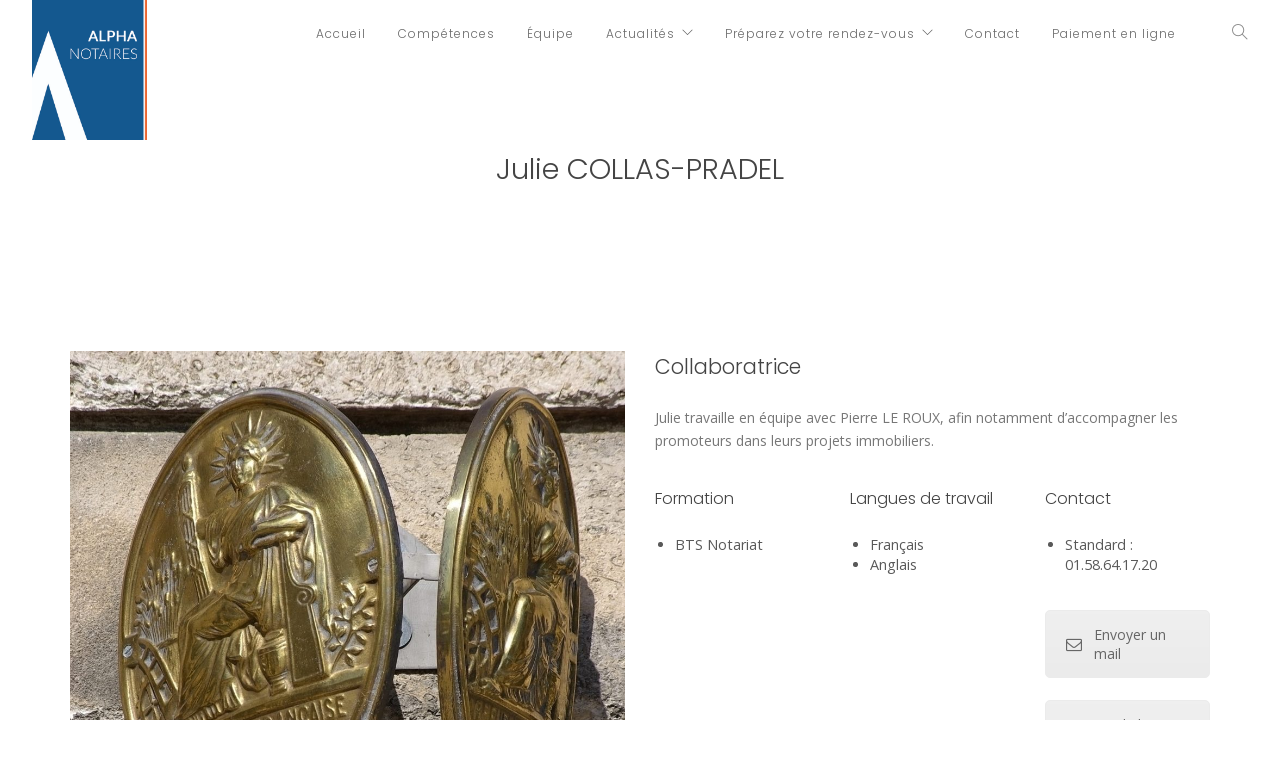

--- FILE ---
content_type: text/html; charset=UTF-8
request_url: https://www.alphanotaires.fr/team/julie-collas-pradel/
body_size: 4474
content:
<!doctype html>
<html lang="fr-FR" prefix="og: http://ogp.me/ns#">

<head>
	<meta charset="UTF-8">
	<meta name="viewport" content="width=device-width, initial-scale=1.0">
	<link rel="pingback" href="https://www.alphanotaires.fr/xmlrpc.php" />
	<title>Julie COLLAS-PRADEL | Alpha Notaires</title>
<meta property="og:title" content="Julie COLLAS-PRADEL"/>
<meta property="og:description" content="[vc_row"/>
<meta property="og:image" content="http://www.alphanotaires.fr/storage/2017/08/succession.jpg"/>
<meta name="twitter:card" content="summary">
<meta property="twitter:title" content="Julie COLLAS-PRADEL"/>
<meta property="twitter:description" content="[vc_row"/>
<meta property="twitter:image" content="http://www.alphanotaires.fr/storage/2017/08/succession.jpg"/>
<meta name="author" content="Philippe Van Steenlandt"/>


<link rel="canonical" href="https://www.alphanotaires.fr/team/julie-collas-pradel/" />
<meta property="og:locale" content="fr_FR" />
<meta property="og:type" content="article" />
<meta property="og:url" content="https://www.alphanotaires.fr/team/julie-collas-pradel/" />
<meta property="og:site_name" content="Alpha Notaires" />
<meta name="twitter:card" content="summary" />
<script type='application/ld+json'>{"@context":"https:\/\/schema.org","@type":"Organization","url":"https:\/\/www.alphanotaires.fr\/","sameAs":[],"@id":"#organization","name":"Alpha Notaires","logo":"http:\/\/www.alphanotaires.fr\/storage\/2017\/08\/AlphaNotaires_logo.jpg"}</script>


<link rel="alternate" type="application/rss+xml" title="Alpha Notaires &raquo; Flux" href="https://www.alphanotaires.fr/feed/" />
<link rel="alternate" type="application/rss+xml" title="Alpha Notaires &raquo; Flux des commentaires" href="https://www.alphanotaires.fr/comments/feed/" />
<link rel='stylesheet' id='contact-form-7-css'  href='https://www.alphanotaires.fr/modules/8516d2654f/includes/css/styles.css' type='text/css' media='all' />
<link rel='stylesheet' id='rs-plugin-settings-css'  href='https://www.alphanotaires.fr/modules/4b36101dcc/public/assets/css/settings.css' type='text/css' media='all' />
<style id='rs-plugin-settings-inline-css' type='text/css'>
#rs-demo-id {}
</style>
<link rel='stylesheet' id='js_composer_front-css'  href='https://www.alphanotaires.fr/modules/041dc5d622/assets/css/js_composer.min.css' type='text/css' media='all' />
<link rel='stylesheet' id='sparkwp-fonts-css'  href='//fonts.googleapis.com/css?family=Open+Sans%3A400%2C300%2C600%7CPoppins%3A300%2C400%2C500%2C600&#038;' type='text/css' media='all' />
<link rel='stylesheet' id='bootstrap-css'  href='https://www.alphanotaires.fr/assets/2c058c1466/style/css/bootstrap.min.css' type='text/css' media='all' />
<link rel='stylesheet' id='cssf-fonts-css'  href='https://www.alphanotaires.fr/assets/2c058c1466/style/css/fonts.css' type='text/css' media='all' />
<link rel='stylesheet' id='owl-carousel-css'  href='https://www.alphanotaires.fr/assets/2c058c1466/style/css/owl.carousel.css' type='text/css' media='all' />
<link rel='stylesheet' id='magnific-popup-css'  href='https://www.alphanotaires.fr/assets/2c058c1466/style/css/magnific-popup.css' type='text/css' media='all' />
<link rel='stylesheet' id='cssf-theme-styles-css'  href='https://www.alphanotaires.fr/storage/wp-less-cache/cssf-theme-styles.css' type='text/css' media='all' />
<link rel='stylesheet' id='cssf-style-css'  href='https://www.alphanotaires.fr/assets/2c058c1466/main.css' type='text/css' media='all' />
<style id='cssf-style-inline-css' type='text/css'>

				.nav-bar {
					height: 68px;
					max-height: 68px;
					line-height: 66px;
				}
				.nav-bar > .module.left > a {
					height: 68px;
				}
				@media all and ( min-width: 992px ){
					.nav-bar .module, .nav-bar .module-group {
						height: 68px;
					}
				}
				.nav-bar .logo {
                    max-height: 100%;
                }
				.widget-handle .cart .label {
					top: 11px;
				}
				.module.widget-handle.mobile-toggle {
					line-height: 66px;
					max-height: 68px;
				}
				.module-group.right .module.left:first-child {
					padding-right: 32px;
				}
				.menu > li ul {
					width: 200px;
				}
				.mega-menu > li {
					width: 200px !important;
				}
			
[data-overlay="1"]:before {
    /*opacity: 1;
    background: url(http://www.dalverny.com/wp-content/themes/dalverny/dist/images/pattern.png) rgba(0, 134, 255, 0.15);*/
}

body.team-template-default h1{
font-size: 1.8rem;
line-height: 1.5;
margin: 0
}

body.team-template-default h2{
font-size: 1.3rem;
line-height: 1.5;
}

body.team-template-default h3{
font-size: 1rem;
line-height: 1.5;
}

body.team-template-default .main-container ul{
font-size: 0.9rem;
}
.nav-bar .nav-block.left a{
height: auto;
}
.nav-bar .nav-block.left a img{
height:140px;
}
.domaine-list {
text-align: center;
}
.domaine-list .feature{
display:inline-block;
margin: 0 20px;
}
.menu > li ul{
background: #1a578c;
}
.comment-text ul, .post-content ul, .wpb_text_column ul{
list-style: disc;
}

/* FRONT */
body.home .nav-block.left img{
	display: none;
}
body.home h1{
	font-size: 70px;
    text-shadow: 1px 1px 6px rgba(50, 50, 50, 1);
}
body.home .person{
   height: 240px;
}
/* BLOG POST */
.blog-post-single a{
 color :#19598D;
}
.blog-post-single iframe{
width: 100%;
}
@media (max-width: 990px){
.nav-bar .nav-block.left a img{
height:110px;
}
.menu > li ul{
width: calc( 100% + 30px );
margin-left:-15px;
}
}
</style>
<script type='text/javascript' src='https://www.alphanotaires.fr/lib/js/jquery/jquery.js'></script>
<script type='text/javascript' src='https://www.alphanotaires.fr/lib/js/jquery/jquery-migrate.min.js'></script>
<script type='text/javascript' src='https://www.alphanotaires.fr/modules/4b36101dcc/public/assets/js/jquery.themepunch.tools.min.js'></script>
<script type='text/javascript' src='https://www.alphanotaires.fr/modules/4b36101dcc/public/assets/js/jquery.themepunch.revolution.min.js'></script>
<link rel='https://api.w.org/' href='https://www.alphanotaires.fr/wp-json/' />
<link rel='shortlink' href='https://www.alphanotaires.fr/?p=2023' />
<link rel="alternate" type="application/json+oembed" href="https://www.alphanotaires.fr/wp-json/oembed/1.0/embed?url=https%3A%2F%2Fwww.alphanotaires.fr%2Fteam%2Fjulie-collas-pradel%2F" />
<link rel="alternate" type="text/xml+oembed" href="https://www.alphanotaires.fr/wp-json/oembed/1.0/embed?url=https%3A%2F%2Fwww.alphanotaires.fr%2Fteam%2Fjulie-collas-pradel%2F&#038;format=xml" />

<style type="text/css" id="custom-background-css">
body.custom-background { background-color: #ffffff; }
</style>

<link rel="icon" href="https://www.alphanotaires.fr/storage/2017/08/cropped-AlphaNotaires_logo-32x32.jpg" sizes="32x32" />
<link rel="icon" href="https://www.alphanotaires.fr/storage/2017/08/cropped-AlphaNotaires_logo-192x192.jpg" sizes="192x192" />
<link rel="apple-touch-icon-precomposed" href="https://www.alphanotaires.fr/storage/2017/08/cropped-AlphaNotaires_logo-180x180.jpg" />
<meta name="msapplication-TileImage" content="https://www.alphanotaires.fr/storage/2017/08/cropped-AlphaNotaires_logo-270x270.jpg" />
<noscript><style type="text/css"> .wpb_animate_when_almost_visible { opacity: 1; }</style></noscript>	
	<script async src="https://www.googletagmanager.com/gtag/js?id=G-1EWLG42P31"></script>
	<script>
		window.dataLayer = window.dataLayer || [];
		function gtag(){dataLayer.push(arguments);}
		gtag('js', new Date());

		gtag('config', 'G-1EWLG42P31');
	</script>
</head>

<body class="team-template-default single single-team postid-2023 custom-background wpb-js-composer js-comp-ver-5.1.1 vc_responsive">

<div class="loader"></div>


<div class="nav-container transition-fade">
	<a id="top"></a>
	<nav>
		<div class="nav-bar">
			<div class="nav-block left">
				<a href="https://www.alphanotaires.fr/">
					<img class="logo logo-light" alt="Alpha Notaires" src="http://www.alphanotaires.fr/storage/2017/08/AlphaNotaires_logo.jpg" />
					<img class="logo logo-dark" alt="Alpha Notaires" src="http://www.alphanotaires.fr/storage/2017/08/AlphaNotaires_logo.jpg" />
				</a>
			</div>

			<div class="nav-block nav-widget mobile-toggle right visible-sm visible-xs">
				<i class="ic-text-align-left"></i>
			</div>

			<div class="nav-block-group right">
				<div class="nav-block left">
					<ul id="menu-main-menu" class="menu"><li id="menu-item-1142" class="menu-item menu-item-type-custom menu-item-object-custom menu-item-home menu-item-1142"><a href="http://www.alphanotaires.fr">Accueil</a></li>
<li id="menu-item-1255" class="menu-item menu-item-type-post_type menu-item-object-page menu-item-1255"><a href="https://www.alphanotaires.fr/pages/competences/">Compétences</a></li>
<li id="menu-item-1144" class="menu-item menu-item-type-post_type menu-item-object-page menu-item-1144"><a href="https://www.alphanotaires.fr/pages/equipe/">Équipe</a></li>
<li id="menu-item-1586" class="menu-item menu-item-type-custom menu-item-object-custom menu-item-has-children menu-item-1586 has-dropdown"><a href="#">Actualités</a>
<ul role="menu" class=" subnav">
	<li id="menu-item-1415" class="menu-item menu-item-type-post_type menu-item-object-page menu-item-1415"><a href="https://www.alphanotaires.fr/actualites/">Blog</a></li>
	<li id="menu-item-1625" class="menu-item menu-item-type-taxonomy menu-item-object-category menu-item-1625"><a href="https://www.alphanotaires.fr/category/videos/">Vidéos</a></li>
	<li id="menu-item-1577" class="menu-item menu-item-type-post_type menu-item-object-page menu-item-1577"><a href="https://www.alphanotaires.fr/parutions/">Parutions</a></li>
</ul>
</li>
<li id="menu-item-1446" class="menu-item menu-item-type-custom menu-item-object-custom menu-item-has-children menu-item-1446 has-dropdown"><a href="#">Préparez votre rendez-vous</a>
<ul role="menu" class=" subnav">
	<li id="menu-item-1436" class="menu-item menu-item-type-custom menu-item-object-custom menu-item-1436"><a href="#">Achat immobilier</a></li>
	<li id="menu-item-1437" class="menu-item menu-item-type-custom menu-item-object-custom menu-item-1437"><a href="/alphanotaires/storage/2018/02/Liste-pièces-VENTES.pdf">Vente immobilière</a></li>
	<li id="menu-item-1438" class="menu-item menu-item-type-custom menu-item-object-custom menu-item-1438"><a href="http://www.alphanotaires.fr/storage/2018/04/Liste-pièces-DONATION-2.pdf">Donation</a></li>
	<li id="menu-item-1439" class="menu-item menu-item-type-custom menu-item-object-custom menu-item-1439"><a href="/alphanotaires/storage/2018/02/Liste-pièces-SUCCESSION.doc.pdf">Succession</a></li>
	<li id="menu-item-1435" class="menu-item menu-item-type-custom menu-item-object-custom menu-item-1435"><a href="http://www.alphanotaires.fr/storage/2018/04/CONTRAT-DE-MARIAGE-Liste-des-pièces-et-informations-à-fournir.pdf">Contrat de mariage</a></li>
	<li id="menu-item-1440" class="menu-item menu-item-type-custom menu-item-object-custom menu-item-1440"><a href="http://www.alphanotaires.fr/storage/2018/04/Pacte-civil-de-solidarité-PACS-Liste-des-pièces-et-informations-à-fournir.pdf">PACS</a></li>
	<li id="menu-item-1441" class="menu-item menu-item-type-custom menu-item-object-custom menu-item-1441"><a href="http://www.alphanotaires.fr/storage/2018/04/DIVORCE-Documents-et-renseignements-à-fournir-pour-la-constitution-du-dossier.pdf">Divorce</a></li>
</ul>
</li>
<li id="menu-item-1195" class="local-scroll menu-item menu-item-type-custom menu-item-object-custom menu-item-home menu-item-1195"><a href="http://www.alphanotaires.fr#contact">Contact</a></li>
<li id="menu-item-1334" class="menu-item menu-item-type-post_type menu-item-object-page menu-item-1334"><a href="https://www.alphanotaires.fr/paiement-en-ligne/">Paiement en ligne</a></li>
</ul>				</div>

				<div class="nav-block nav-widget search-widget left">
    <div class="search"> <i class="ti-search"></i><span class="title">Search Site</span></div>
</div>			</div>
			
		</div>
	</nav>

	<div class="search-popup"><span class="trigger-search-close"></span>
    <div class="container valign">
        <div class="row">
            <div class="col-md-4 col-md-offset-4 col-sm-10 col-sm-offset-1 text-center">
                <form method="get" action="https://www.alphanotaires.fr/" class="search-form form">
                    <input name="s" type="text" placeholder="Enter your key words" class="input-lg">
                    <button type="submit"><i class="ti-search"></i></button>
                </form>
            </div>
        </div>
    </div>
</div>
</div>
<div class="main-container transition-fade"
	 data-sparkwp-options='{"parallax":"yes", "scrollreveal":"no"}'>
				<section class="page-title "  >
					<div class="container">
					  <div class="row">
						<div class="col-md-8 col-md-offset-2 text-center">
						  <h1> Julie COLLAS-PRADEL</h1>
						  <p class="lead"></p>
						</div>
					  </div>
					</div>
			    </section>
     	<section class="vc_row wpb_row vc_row-fluid"><div class="container"><div class="row"><div class="wpb_column vc_column_container vc_col-sm-6"><div class="vc_column-inner "><div class="wpb_wrapper">
	<div  class="wpb_single_image wpb_content_element vc_align_center">
		
		<figure class="wpb_wrapper vc_figure">
			<div class="vc_single_image-wrapper   vc_box_border_grey"><img width="1021" height="1024" src="https://www.alphanotaires.fr/storage/2017/08/succession-1021x1024.jpg" class="vc_single_image-img attachment-large" alt="" srcset="https://www.alphanotaires.fr/storage/2017/08/succession-1021x1024.jpg 1021w, https://www.alphanotaires.fr/storage/2017/08/succession-150x150.jpg 150w, https://www.alphanotaires.fr/storage/2017/08/succession-300x300.jpg 300w, https://www.alphanotaires.fr/storage/2017/08/succession-768x770.jpg 768w, https://www.alphanotaires.fr/storage/2017/08/succession-60x60.jpg 60w, https://www.alphanotaires.fr/storage/2017/08/succession-500x500.jpg 500w" sizes="(max-width: 1021px) 100vw, 1021px" /></div>
		</figure>
	</div>
</div></div></div><div class="wpb_column vc_column_container vc_col-sm-6"><div class="vc_column-inner "><div class="wpb_wrapper"><div class="vc_row wpb_row vc_inner vc_row-fluid"><div class="wpb_column vc_column_container vc_col-sm-12"><div class="vc_column-inner "><div class="wpb_wrapper">
	<div class="wpb_text_column wpb_content_element " >
		<div class="wpb_wrapper">
			<h2>Collaboratrice</h2>
<p>Julie travaille en équipe avec Pierre LE ROUX, afin notamment d&rsquo;accompagner les promoteurs dans leurs projets immobiliers.</p>

		</div>
	</div>
</div></div></div></div><div class="vc_row wpb_row vc_inner vc_row-fluid"><div class="wpb_column vc_column_container vc_col-sm-4"><div class="vc_column-inner "><div class="wpb_wrapper">
	<div class="wpb_text_column wpb_content_element " >
		<div class="wpb_wrapper">
			<h3>Formation</h3>
<ul>
<li>BTS Notariat</li>
</ul>

		</div>
	</div>
</div></div></div><div class="wpb_column vc_column_container vc_col-sm-4"><div class="vc_column-inner "><div class="wpb_wrapper">
	<div class="wpb_text_column wpb_content_element " >
		<div class="wpb_wrapper">
			<h3>Langues de travail</h3>
<ul>
<li>Français</li>
<li>Anglais</li>
</ul>

		</div>
	</div>
</div></div></div><div class="wpb_column vc_column_container vc_col-sm-4"><div class="vc_column-inner "><div class="wpb_wrapper">
	<div class="wpb_text_column wpb_content_element " >
		<div class="wpb_wrapper">
			<h3>Contact</h3>
<ul>
<li>Standard : 01.58.64.17.20</li>
</ul>

		</div>
	</div>
<div class="vc_btn3-container vc_btn3-inline" >
	<a class="vc_general vc_btn3 vc_btn3-size-md vc_btn3-shape-rounded vc_btn3-style-modern vc_btn3-icon-left vc_btn3-color-grey" href="mailto:tutu@babar.com" title=""><i class="vc_btn3-icon fa fa-envelope-o"></i> Envoyer un mail</a></div>
<div class="vc_btn3-container vc_btn3-inline" >
	<button class="vc_general vc_btn3 vc_btn3-size-md vc_btn3-shape-rounded vc_btn3-style-modern vc_btn3-icon-left vc_btn3-color-grey"><i class="vc_btn3-icon fa fa-linkedin"></i> Voir le lien Linkedin</button></div>
</div></div></div></div></div></div></div></div></div></section>
<div class="clearfix"></div>	

</div>

<link rel='stylesheet' id='font-awesome-css'  href='https://www.alphanotaires.fr/modules/041dc5d622/assets/lib/bower/font-awesome/css/font-awesome.min.css' type='text/css' media='all' />
<script type='text/javascript'>
/* <![CDATA[ */
var wpcf7 = {"apiSettings":{"root":"https:\/\/www.alphanotaires.fr\/wp-json\/contact-form-7\/v1","namespace":"contact-form-7\/v1"},"recaptcha":{"messages":{"empty":"Merci de confirmer que vous n\u2019\u00eates pas un robot."}}};
/* ]]> */
</script>
<script type='text/javascript' src='https://www.alphanotaires.fr/modules/8516d2654f/includes/js/scripts.js'></script>
<script type='text/javascript' src='https://www.alphanotaires.fr/assets/2c058c1466/style/js/vendor/bootstrap.min.js'></script>
<script type='text/javascript' src='https://www.alphanotaires.fr/assets/2c058c1466/style/js/owl.carousel.min.js'></script>
<script type='text/javascript' src='https://www.alphanotaires.fr/assets/2c058c1466/style/js/plugins.js'></script>
<script type='text/javascript' src='https://www.alphanotaires.fr/assets/2c058c1466/style/js/vendor/isotope.pkgd.min.js'></script>
<script type='text/javascript' src='https://www.alphanotaires.fr/assets/2c058c1466/style/js/jquery.magnific-popup.min.js'></script>
<script type='text/javascript' src='https://www.alphanotaires.fr/assets/2c058c1466/style/js/main.js'></script>
<script type='text/javascript' src='https://www.alphanotaires.fr/lib/js/wp-embed.min.js'></script>
<script type='text/javascript' src='https://www.alphanotaires.fr/modules/041dc5d622/assets/js/dist/js_composer_front.min.js'></script>
</body>
</html>

--- FILE ---
content_type: text/css
request_url: https://www.alphanotaires.fr/storage/wp-less-cache/cssf-theme-styles.css
body_size: 12105
content:
html{font-size:100%;}body{font-family:Open Sans, Helvetica, Arial, sans-serif;font-size:1em;color:#595959;background-color:#fff;overflow-x:hidden;text-rendering:optimizeLegibility;-webkit-font-smoothing:antialiased;-moz-osx-font-smoothing:grayscale;-webkit-overflow-scrolling:touch;}body ::-moz-selection{background:#5b90b7;color:#fff;}body ::selection{background:#5b90b7;color:#fff;}.gutted{padding:55px 40px 55px;}@media all and (max-width: 990px){.gutted{padding:0 0 0;}}a,a:hover,a:focus{color:#232323;outline:none;text-decoration:none;}ul,ol{list-style:none;padding:0;}img{max-width:100%;height:auto;}@media all and (max-width: 767px){img:not(.logo){margin:0 0 20px;}}h1,h2,h3,h4,h5,h6{font-family:Poppins, Helvetica, Arial, sans-serif;margin-bottom:1em;line-height:1.4;font-weight:300;color:#444;}table,p{font-size:14px;color:#777;line-height:1.7;font-weight:400;}h1,h2,h3,h4,h5,h6,p,ul,ol,pre,table,blockquote,input,button,select,textarea{margin-bottom:24px;margin-top:0;padding:0;}h3{font-size:22px;}table th{font-weight:600;}hr{margin-top:0;margin-bottom:24px;border-top:1px solid #eeeef7;}blockquote,blockquote p{padding:0;border:none;background:none;font-style:normal;color:#777;font-weight:400;font-size:18px;line-height:38px;}p.lead{font-weight:400;font-size:16px;line-height:28px;}.bold{font-weight:600 !important;}.large{font-weight:500;font-size:48px;line-height:2;}.font-alt{font-family:Open Sans, Helvetica, Arial, sans-serif;font-weight:400;}.uppercase{text-transform:uppercase;letter-spacing:1px;font-weight:300;}@media all and (max-width: 767px){.large{font-size:32px;}h1{font-size:28px;}h2{font-size:25px;}h3{font-size:20px;}h5{font-size:13px;}p{font-size:13px;}p.lead{font-size:15px;}blockquote{font-size:16px;}}.flex-align{display:-webkit-box;display:-webkit-flex;display:-ms-flexbox;display:box;display:flex;-webkit-box-align:center;-webkit-align-items:center;align-items:center;-webkit-box-pack:center;-webkit-justify-content:center;justify-content:center;}.flex-align.flex-bottom{-webkit-align-self:flex-end;align-self:flex-end;}.flex-align.flex-top{-webkit-align-self:flex-start;align-self:flex-start;}.valign{position:relative;-webkit-transform:translate3d(0,-50%,0);transform:translate3d(0,-50%,0);top:50%;z-index:2;}@media all and (max-width: 767px){section .valign{top:0;-webkit-transform:none;transform:none;}.text-xs-center{text-align:center;}}.valign-child{display:-webkit-box;display:-webkit-flex;display:-ms-flexbox;display:box;display:flex;-webkit-box-align:center;-webkit-align-items:center;align-items:center;-webkit-box-pack:center;-webkit-justify-content:center;justify-content:center;-webkit-box-orient:horizontal;-webkit-flex-direction:row;flex-direction:row;}@media all and (max-width: 990px){.valign-child{display:block !important;}}.clearlist,.clearlist li{list-style:none;padding:0;margin:0;background:none;}.relative{position:relative;}.table{display:table;}.table-cell{display:table-cell;vertical-align:middle;text-align:center;}.embed-container{width:100%;display:inline-block;position:relative;}a.line-link{overflow:hidden;position:relative;}a.line-link:after{content:'';position:absolute;height:1px;width:100%;bottom:0;left:0;background:#fff;opacity:0;-webkit-transition:all 0.27s cubic-bezier(0,0,0.58,1);transition:all 0.27s cubic-bezier(0,0,0.58,1);-webkit-transform:translateX(-100%);transform:translateX(-100%);}a.line-link:hover{color:#5b90b7;}a.line-link:hover:after{opacity:1;-webkit-transform:translateX(0);transform:translateX(0);}.right{right:0;}.left{left:0;}span.type-deleted{text-decoration:line-through;opacity:0.5;}.btn{-webkit-box-sizing:border-box;box-sizing:border-box;font-weight:600;text-transform:uppercase;text-decoration:none;letter-spacing:1px;-webkit-border-radius:0;border-radius:0;-webkit-box-shadow:none;box-shadow:none;-webkit-transition:all 0.1s linear;transition:all 0.1s linear;margin-right:8px;height:auto;padding:12px 40px;font-size:10px;color:#5b90b7;border:2px solid;background:transparent;}.btn:hover,.btn:focus{color:#fff;border-color:transparent;background:#5b90b7;text-decoration:none;outline:none;-webkit-box-shadow:none;box-shadow:none;}.btn:active{cursor:pointer;outline:none;}.btn.btn-small{height:auto;padding:6px 17px;font-size:9px;letter-spacing:1px;}.btn.btn-large{height:auto;padding:17px 60px;font-size:10px;}.btn.btn-color{color:#fff;border:2px solid #5b90b7;background:#5b90b7;}.btn.btn-color:hover,.btn.btn-color:focus{color:#fff;border:2px solid #5b90b7;}.btn.btn-border-dark{color:rgba(0,0,0,0.8);border:2px solid rgba(0,0,0,0.4);}.btn.btn-border-dark:hover,.btn.btn-border-dark:focus{border:2px solid rgba(0,0,0,0.8);background:transparent;}.btn.btn-circle{-webkit-border-radius:30px;border-radius:30px;}.btn.btn-round{-webkit-border-radius:2px;border-radius:2px;}.btn-icon{width:40px;height:40px;font-size:20px;min-width:0;padding:0;line-height:38px;padding:0 !important;}.btn-icon.btn-large{width:50px;height:50px;line-height:49px;font-size:24px;min-width:0;}.btn-icon.btn-small{width:30px;height:30px;line-height:29px;font-size:13px;min-width:0;padding:0;}.btn-full{width:100%;}.parallax .btn,.image-bg .btn{color:#fff;border:2px solid rgba(255,255,255,0.75);background:transparent;}.parallax .btn:hover,.image-bg .btn:hover,.parallax .btn:focus,.image-bg .btn:focus{color:#111;border-color:transparent;background:#fff;}.image-bg .btn.btn-color,.btn.btn-color-white{color:#555 !important;border:2px solid #fff;background:#fff;}.image-bg .btn.btn-color:hover,.btn.btn-color-white:hover,.image-bg .btn.btn-color:focus,.btn.btn-color-white:focus{opacity:0.9;}.image-bg .btn.btn-color:hover,.image-bg .btn.btn-color:focus{opacity:0.9;}.btn-scroll-down{color:#fff;font-size:32px;position:absolute;bottom:10px;left:50%;margin-left:-16px;-webkit-animation:move-down 0.5s infinite alternate;animation:move-down 0.5s infinite alternate;z-index:99;}.btn-scroll-down:hover{color:#fff;}@-webkit-keyframes move-down{0%{-webkit-transform:translateY(0px);transform:translateY(0px);}100%{-webkit-transform:translateY(10px);transform:translateY(10px);}}@keyframes move-down{0%{-webkit-transform:translateY(0px);transform:translateY(0px);}100%{-webkit-transform:translateY(10px);transform:translateY(10px);}}.btn-play{width:80px;height:80px;border:2px solid #fff;text-align:center;margin:0 auto;position:absolute;top:50%;left:50%;margin-top:-40px;margin-left:-40px;z-index:4;-webkit-border-radius:50%;border-radius:50%;-webkit-transition:all 0.3s ease;transition:all 0.3s ease;cursor:pointer;}.btn-play:before{position:absolute;top:50%;margin-top:-8px;left:50%;margin-left:-5px;content:'';width:0;height:0;border-style:solid;border-width:7px 0 7px 14px;border-color:transparent transparent transparent #fff;}.btn-play:hover{-webkit-transform:scale(0.95);transform:scale(0.95);}.btn-play.dark{border-color:#292929;}.btn-play.dark:before{border-color:transparent transparent transparent #292929;}@media all and (max-width: 767px){.btn-play{width:65px;height:65px;margin-top:-32px;}.btn-play:before{position:absolute;top:50%;margin-top:-9px;margin-left:-8px;content:'';width:0;height:0;border-style:solid;border-width:10px 0 10px 20px;border-color:transparent transparent transparent #fff;}}.btn-play.large{height:120px;width:120px;margin-top:-60px;margin-left:-60px;}.btn-play.large:before{margin-top:-18px;margin-left:-10px;content:'';width:0;height:0;border-style:solid;border-width:20px 0 20px 31px;border-color:transparent transparent transparent #fff;}.btn-play.large.dark:before{border-color:transparent transparent transparent #292929;}.btn-play.inline{position:relative;top:0;left:0;margin-top:0;margin-left:0;display:inline-block;z-index:0;}@media all and (max-width: 767px){.btn-play.large{width:90px;height:90px;margin-top:-45px;}.btn-play.large:before{margin-top:-14px;margin-left:-8px;content:'';width:0;height:0;border-style:solid;border-width:15px 0 15px 25px;border-color:transparent transparent transparent #fff;}}input,select,textarea{font-family:Open Sans, Helvetica, Arial, sans-serif;margin-bottom:20px;width:100%;line-height:1.42857143;}form label{font-weight:600;}select{vertical-align:middle;border:0;border-bottom:1px solid #ccc;padding:10px 13px;font-size:15px;color:#777;}select option{color:#777;}select[multiple]{height:auto;}input{display:inline-block;vertical-align:middle;color:#777;-webkit-border-radius:0;border-radius:0;-webkit-box-shadow:none;box-shadow:none;-webkit-box-sizing:border-box;box-sizing:border-box;-webkit-transition:all 0.2s cubic-bezier(0,0,0.58,1);transition:all 0.2s cubic-bezier(0,0,0.58,1);background:transparent;border:0px;border-bottom:1px solid #ccc;height:37px;padding:20px 13px;font-size:15px;}input:hover,select:hover{border-color:#ccc;}input:focus,select:focus{color:#111;border-color:#aeaeae;outline:none;-webkit-box-shadow:0 0 0;box-shadow:0 0 0;}textarea:-webkit-autofill,input:-webkit-autofill{-webkit-box-shadow:inset 0 0 0 50px #fff;-webkit-text-fill-color:#999;color:#999;}input::-webkit-input-placeholder{color:#777;}input.input-lg,select.input-lg{height:46px;padding-left:15px;padding-right:15px;font-size:16px;}input.input-sm{height:30px;padding:5px 10px;font-size:11px;}textarea{font-size:15px;padding:0px 13px;letter-spacing:1px;color:#777;border:0;border-bottom:1px solid #ccc;outline:none;-webkit-box-shadow:none;box-shadow:none;-webkit-border-radius:0;border-radius:0;height:90px;}textarea::-webkit-input-placeholder{color:#777;}textarea:hover{border-color:#ccc;}textarea:focus{color:#111;border-color:#aeaeae;-webkit-box-shadow:0 0 0;box-shadow:0 0 0;}.woocommerce a.button,input[type="submit"]{-webkit-box-sizing:border-box;box-sizing:border-box;font-weight:600;text-transform:uppercase;text-decoration:none;letter-spacing:1px;-webkit-border-radius:0;border-radius:0;-webkit-box-shadow:none;box-shadow:none;-webkit-transition:all 0.1s linear;transition:all 0.1s linear;margin-right:8px;height:auto;width:auto;padding:12px 40px;font-size:10px;color:#5b90b7;border:2px solid;background:transparent;}.input-btn{position:relative;}.input-btn input{margin-bottom:0;}.input-btn button{cursor:pointer;z-index:0;color:#373737;border:none;background:none;position:absolute;right:0px;bottom:10px;font-size:16px;margin-bottom:0;}.input-btn button.button-lg{font-size:20px;}.input-btn button:hover{color:#000;}.form-contact input{margin-bottom:15px;}.form-contact textarea{height:90px;margin-top:25px;}.form-contact button{margin-top:15px;float:right;}section{padding:80px 0;position:relative;overflow:hidden;}@media all and (max-width: 767px){section{padding:40px 0px;}}.section-small{position:relative;overflow:hidden;}[data-overlay]{position:relative;}[data-overlay]:before{position:absolute;content:'';background:#232323;width:100%;height:100%;top:0;left:0;z-index:1;}[data-overlay] *:not(.container){z-index:2;}[data-overlay].overlay-light:before{background:#fff;}[data-overlay].overlay-colored:before{background:#5b90b7;}[data-overlay="1"]:before{opacity:0.1;}[data-overlay="2"]:before{opacity:0.2;}[data-overlay="3"]:before{opacity:0.3;}[data-overlay="4"]:before{opacity:0.4;}[data-overlay="5"]:before{opacity:0.5;}[data-overlay="6"]:before{opacity:0.6;}[data-overlay="7"]:before{opacity:0.7;}[data-overlay="8"]:before{opacity:0.8;}[data-overlay="9"]:before{opacity:0.9;}[data-overlay="10"]:before{opacity:1;}[data-overlay="0"]:before{opacity:0;}div[data-overlay] h1,div[data-overlay] h2,div[data-overlay] h3,div[data-overlay] h4,div[data-overlay] h5,div[data-overlay] h6{color:#fff;}div[data-overlay] p,div[data-overlay] ul{color:#fff;}.height-100,.height-90,.height-80,.height-70,.height-60,.height-50,.height-40,.height-30,.height-20,.height-10{height:auto;padding:9em 0 7em;}@media all and (max-width: 767px){.height-100,.height-90,.height-80,.height-70,.height-60,.height-50,.height-40,.height-30,.height-20,.height-10{height:auto;padding:8em 0 6em;text-align:center;}}@media all and (min-height: 600px) and (min-width: 767px){.height-10{height:10vh;}.height-20{height:20vh;}.height-30{height:30vh;}.height-40{height:40vh;}.height-50{height:50vh;}.height-60{height:60vh;}.height-70{height:70vh;}.height-80{height:80vh;}.height-90{height:90vh;}.height-100{height:100vh;}}.parallax{position:relative;-webkit-background-size:cover;background-size:cover;background-repeat:no-repeat;background-position:50% 50%;}.image-holder{position:relative;-webkit-background-size:cover;background-size:cover;background-repeat:no-repeat;background-position:50% 50%;}.bg-dark{background:#292929;}.bg-dark:not(nav):not(.nav-container) h1,.bg-dark:not(nav):not(.nav-container) h2,.bg-dark:not(nav):not(.nav-container) h3,.bg-dark:not(nav):not(.nav-container) h4,.bg-dark:not(nav):not(.nav-container) h5,.bg-dark:not(nav):not(.nav-container) h6{color:#fff;}.bg-dark:not(nav):not(.nav-container) p,.bg-dark:not(nav):not(.nav-container) span,.bg-dark:not(nav):not(.nav-container) blockquote{color:#d1d1d1;}.bg-light{background:#f5f5f5;}.bg-colored{background:#5b90b7;}.bg-colored *{color:#fff;}.parallax[data-overlay] h1,.parallax[data-overlay] h2,.parallax[data-overlay] h3,.parallax[data-overlay] h4,.parallax[data-overlay] h5,.parallax[data-overlay] h6,.parallax[data-overlay] p,.parallax[data-overlay] span,.parallax[data-overlay] li,.parallax[data-overlay] a,.parallax[data-overlay] i{color:#fff;}.image-bg h1,.image-bg h2,.image-bg h3,.image-bg h4,.image-bg h5,.image-bg h6,.image-bg p,.image-bg span,.image-bg li,.image-bg a,.image-bg i,.image-bg blockquote{color:#fff;}#particles-js{position:absolute;left:0;top:0;width:100%;height:100%;}.map-canvas{width:100%;height:100%;position:absolute;top:0;}.nav-container{-webkit-backface-visibility:hidden;max-width:100%;}nav{background:#fff;-webkit-backface-visibility:hidden;max-width:100%;}nav ul{margin-bottom:0;}.nav-block{display:inline-block;padding:0 32px;}.nav-block-group{display:inline-block;}.nav-block.left,.nav-block-group.left{float:left;}.nav-block.right,.nav-block-group.right{float:right;}nav .btn,.nav-bar .btn{margin:0;height:auto;}.nav-utility{font-size:13px;height:45px;line-height:43px;border-bottom:1px solid #f0f0f0;overflow:hidden;}.nav-utility i{position:relative;top:1px;}.nav-bar{height:55px;max-height:55px;line-height:53px;}nav.fixed .nav-bar{-webkit-box-shadow:0px 0px 60px 0px rgba(0,0,0,0.065);box-shadow:0px 0px 60px 0px rgba(0,0,0,0.065);}.nav-bar .nav-block,.nav-bar .nav-block-group{height:55px;}.nav-bar a{display:inline-block;height:55px;}.logo{max-height:60%;}.logo-light{display:none;}nav.nav-centered .logo{max-height:64px;margin:64px 0 40px 0;}nav.bg-dark .logo-light{display:inline !important;}nav.bg-dark .logo-dark{display:none !important;}.has-dropdown{padding-right:18px;}.has-dropdown:after{position:absolute;top:0;right:0;font-size:11px;content:"\e64b";font-family:'themify';speak:none;font-style:normal;font-weight:normal;font-variant:normal;text-transform:none;}.menu{width:100%;height:55px;font-family:Poppins, Helvetica, Arial, sans-serif;}.menu.inline-block{width:auto;}.menu li a{font-size:12px;font-weight:300;letter-spacing:1px;color:#292929;opacity:0.7;-webkit-transition:all 0.3s ease;transition:all 0.3s ease;max-width:100%;white-space:normal;}.menu li a:hover{opacity:1 !important;}.menu > li{margin-right:32px;float:left;position:relative;-webkit-transition:all 0.3s ease;transition:all 0.3s ease;opacity:1;}.menu > li:last-child{margin-right:0;}.menu > li:last-child > ul,.menu > li::nth-last-child(2) > ul{right:0;}.menu > li:last-child > ul ul,.menu > li:nth-last-child(2) > ul ul{left:auto;right:100%;}.menu > li ul{width:200px;padding:8px 0;background:#292929;position:absolute;z-index:99;opacity:0;-webkit-transition:all 0.3s ease;transition:all 0.3s ease;-webkit-transform:translate3d(0,10px,0);transform:translate3d(0,10px,0);visibility:hidden;margin-top:-1px;}.menu > li > ul > li{position:relative;line-height:24px;width:100%;vertical-align:top;}.menu > li > ul > li i{display:inline-block;margin-right:2px;}.menu > li > ul > .has-dropdown:after{color:#fff;top:5px;right:24px;content:"\e649";}.menu > li > ul li a{color:#fff;height:auto;padding:6px 24px;}.menu > li > ul > li > ul{left:100%;top:0;}.menu > li:hover > ul{opacity:1;-webkit-transform:translate3d(0,0px,0);transform:translate3d(0,0px,0);visibility:visible;}.menu > li > ul > li:hover > ul,.has-dropdown:hover .mega-menu ul{opacity:1;-webkit-transform:translate3d(0,0px,0);transform:translate3d(0,0px,0);visibility:visible;}.mega-menu{width:auto !important;white-space:nowrap;line-height:24px;}.mega-menu ul{position:relative !important;left:auto !important;padding:0 !important;}.mega-menu > li{width:200px !important;overflow:hidden;display:inline-block;}.mega-menu .title{letter-spacing:1px;color:#fff;display:inline-block;padding:6px 24px;text-transform:uppercase;font-size:11px;font-weight:500;}.make-right{right:0;}.nav-block.nav-widget{padding:0 14px;cursor:pointer;position:relative;-webkit-user-select:none;user-select:none;margin:0;}@media only screen and (min-width: 991px){.nav-block.nav-widget:nth-child(2){margin-left:10px;}.nav-block.nav-widget:last-child{margin-right:18px;}}@media all and (max-width: 1100px){.nav-block.nav-widget{padding:0 16px;}}.nav-block.nav-widget i{font-size:16px;line-height:53px;opacity:0.7;-webkit-transition:all 0.3s ease;transition:all 0.3s ease;}.nav-block.nav-widget:hover i,.nav-block.active i{opacity:1;}.nav-widget .function{-webkit-box-shadow:0px 0px 10px 0px rgba(0,0,0,0.2);box-shadow:0px 0px 10px 0px rgba(0,0,0,0.2);cursor:default;width:200px;background:#292929;position:absolute;z-index:99;opacity:0;-webkit-transition:all 0.3s ease;transition:all 0.3s ease;-webkit-transform:translate3d(0,10px,0);transform:translate3d(0,10px,0);visibility:hidden;margin-top:-2px;right:0;}.nav-block.nav-widget:hover .function{opacity:1;-webkit-transform:translate3d(0,0px,0);transform:translate3d(0,0px,0);visibility:visible;}.nav-block.nav-widget .title{font-family:Poppins, Helvetica, Arial, sans-serif;letter-spacing:1px;text-transform:uppercase;font-size:11px;font-weight:500;display:none;opacity:0.5;-webkit-transition:all 0.3s ease;transition:all 0.3s ease;}.nav-block.nav-widget .title:hover{opacity:1;}.nav-widget .cart{position:relative;}.nav-widget .cart .label{width:15px;height:15px;font-size:8px;line-height:15px;padding:0;text-align:center;position:absolute;background:#5b90b7;top:10px;right:-10px;-webkit-border-radius:50%;border-radius:50%;}.search-popup{display:none;background:#fff;position:fixed;left:0;top:0;opacity:0.95;height:100vh;width:100%;z-index:999;}.search-popup .trigger-search-close{cursor:pointer;position:absolute;right:20px;top:20px;width:40px;height:40px;}.search-popup .trigger-search-close:before,.search-popup .trigger-search-close:after{content:'';width:100%;height:1px;background:#999;display:inline-block;position:absolute;top:50%;}.search-popup .trigger-search-close:before{-webkit-transform:rotate(45deg);transform:rotate(45deg);}.search-popup .trigger-search-close:after{-webkit-transform:rotate(-45deg);transform:rotate(-45deg);}.search-form input{margin-top:10px;width:90%;background:transparent;text-transform:initial;border:0px;font-size:22px;font-weight:300;border-bottom:1px solid #777;}.search-form input::-webkit-input-placeholder{color:#444;}.search-form input:focus{-webkit-box-shadow:0 0 0;box-shadow:0 0 0;}.search-form button{cursor:pointer;z-index:0;color:#373737;border:none;background:none;position:relative;right:28px;bottom:0;font-size:20px;}.search-form input{-webkit-border-radius:0;border-radius:0;}nav .widget{margin:0;padding:24px;}nav .widget .title{display:none !important;}nav .widget,nav .widget a:not(.btn){color:#fff;}nav .widget hr{border-color:#777;margin-bottom:16px;}nav .widget hr:first-of-type{display:none;}.cart-widget .function{width:auto;background:#fff;}.cart-widget .function span{color:#555 !important;font-size:13px;}nav .cart-preview{min-width:250px;margin-bottom:16px;}nav .cart-preview a{height:auto;}.language .menu > li ul{max-width:150px;}.nav-open{max-height:10000px !important;height:auto !important;}.nav-open .mobile-toggle{border-bottom:1px solid #ccc;}@media all and (max-width: 1120px){.menu > li{margin-right:24px;}}@media all and (max-width: 990px){nav.fixed{position:absolute !important;opacity:1 !important;visibility:visible !important;}nav.nav-hidden{-webkit-transform:translate3d(0,0px,0) !important;transform:translate3d(0,0px,0) !important;-webkit-transition:all 0.3s ease;transition:all 0.3s ease;}.nav-bar,.nav-bar .nav-block-group,.nav-bar .nav-block{height:auto;overflow:hidden;}.nav-bar .nav-block{padding:0 16px;}.nav-bar .nav-block-group{width:100%;padding:16px 0;}.nav-bar .nav-block-group .nav-block{display:block;float:none;width:100%;}nav.nav-centered .logo{margin:24px 0 16px 0;max-height:40px;}.menu{height:auto;}.menu.inline-block{width:100%;}.menu a{height:auto;line-height:24px;padding:4px 0;}.menu li{line-height:24px;float:none;display:block;width:100%;max-width:100%;}.menu > li ul{position:relative;width:100%;opacity:1;visibility:visible;-webkit-transform:translate3d(0,0px,0);transform:translate3d(0,0px,0);left:0;}.menu > li > ul{position:relative;opacity:1;visibility:visible;display:none;-webkit-transform:translate3d(0,0px,0);transform:translate3d(0,0px,0);}.menu > li > ul > .has-dropdown:after{content:"\e64b";}.menu > li > ul > li > ul{left:0;display:none;padding:0;}.menu > li > ul li a,.mega-menu .title{padding:4px 16px;}.has-dropdown .has-dropdown li{padding-left:18px;}.has-dropdown{padding-right:0;}.mega-menu{margin-left:0 !important;}.mega-menu li{width:100% !important;}.toggle-sub > ul,.toggle-sub .mega-menu ul{display:block !important;}.nav-block.nav-widget{border-left:none;border-top:1px solid #ccc;line-height:40px;min-height:40px;}.nav-block.nav-widget .menu{line-height:40px;}.nav-block.nav-widget .menu li{line-height:40px;}.nav-block.nav-widget i{line-height:40px;}.nav-block.nav-widget .title{display:inline-block;position:relative;bottom:3px;margin-left:8px;}.nav-widget .function{width:100%;position:relative;opacity:1;-webkit-transform:translate3d(0,0px,0);transform:translate3d(0,0px,0);visibility:visible;margin-top:0;display:none;-webkit-box-shadow:none !important;box-shadow:none !important;}.toggle-widget .function{display:block !important;}.nav-widget .cart .label{width:22px;height:22px;font-size:12px;line-height:22px;top:18px;}.mobile-toggle{border-top:none !important;border-bottom:none !important;}.mobile-toggle i{font-size:28px !important;}.mobile-toggle.absolute-xs{position:absolute;top:0;}nav.nav-centered .mobile-toggle{width:100%;}nav.bg-dark .nav-block.nav-widget{border-top:1px solid #444;}nav.bg-dark .mobile-toggle{border-left:1px solid #444 !important;}nav.bg-dark .nav-open .mobile-toggle{border-bottom:1px solid #444;}}nav.nav-hidden{-webkit-transform:translate3d(0,-200px,0);transform:translate3d(0,-200px,0);-webkit-transition:all 0.3s ease;transition:all 0.3s ease;}nav.scrolled{-webkit-transform:translate3d(0,0px,0);transform:translate3d(0,0px,0);}nav.fixed,nav.absolute{top:0;width:100%;z-index:999;left:0;right:0;}nav.absolute{position:absolute;}nav.fixed{position:fixed;visibility:hidden;opacity:0;}nav.fixed .nav-utility{display:none;}nav.fixed.scrolled{visibility:visible;opacity:1;}nav.transparent{background:none;}nav.transparent .menu > li > a,nav.transparent .nav-block.nav-widget i,nav.transparent .nav-utility{color:#fff;}nav.transparent .menu > li > a,nav.transparent .nav-block.nav-widget i{opacity:1;}nav.transparent .has-dropdown:after{color:#fff;}nav.transparent .logo-dark{display:none;}nav.transparent .logo-light{display:inline;}@media all and (max-width: 990px){nav.transparent .nav-open{background:#fff;}nav.transparent .nav-open .menu > li > a,nav.transparent .nav-open .nav-block.nav-widget i,nav.transparent .nav-open .nav-utility{color:#292929;}nav.transparent .nav-open .logo-dark{display:inline;}nav.transparent .nav-open .logo-light{display:none;}nav.transparent .nav-open .has-dropdown:after{color:#292929;}.menu > li:last-child > ul ul,.menu > li:nth-last-child(2) > ul ul{right:0;}.cart label,.cart .number{display:none !important;}}nav.transparent.fixed{background:#fff;}nav.transparent.fixed .logo-light{display:none;}nav.transparent.fixed .logo-dark{display:inline;}nav.transparent.fixed .menu > li > a,nav.transparent.fixed .nav-block.nav-widget i{color:#292929;}nav.transparent.fixed .menu > .has-dropdown:after{color:#fff;color:#939393;}nav.transparent.fixed .menu > li > a,nav.transparent.fixed .nav-block.nav-widget i{opacity:0.7;}nav.bg-dark .menu > li > a,nav.bg-dark .nav-block.nav-widget i,nav.bg-dark .nav-utility{color:#fff;opacity:0.9;}nav.bg-dark .has-dropdown:after{color:#fff;}nav.bg-dark .nav-utility{border-bottom:1px solid rgba(255,255,255,0.2);}nav.transparent.fixed.bg-dark{background:#292929;}nav.transparent.fixed.bg-dark .menu > li > a,nav.transparent.fixed.bg-dark .nav-block.nav-widget i{color:#fff;}nav.nav-centered.nav-hidden .logo{display:none;}.offscreen-nav{position:absolute;width:100%;left:0;right:0;}.offscreen-nav .nav-bar{line-height:initial;}.offscreen-nav .logo{max-height:70%;position:relative;top:7px;}.gutted .offscreen-nav .nav-bar{padding:0 15px !important;}.offscreen-cont{display:none;opacity:0;width:100%;height:100vh;background-color:#222;position:absolute;left:0;top:0;z-index:100;overflow-x:hidden;-webkit-transition:all 250ms;transition:all 250ms;}.offscreen-cont.nav-is-open{visibility:visibility;opacity:0.98;}.offscreen-nav .offscreen-toggle{z-index:101;}.nav-bar .ham{display:inline-block;width:23px;height:2px;position:relative;top:2px;vertical-align:bottom;background:#292929;white-space:nowrap;-webkit-transition:all ease 0.3s;transition:all ease 0.3s;}@media all and (max-width: 990px){.nav-bar .ham{vertical-align:initial;}}.nav-bar .ham:before{top:-8px;}.nav-bar .ham:after{top:8px;}.nav-bar .ham:after,.nav-bar .ham:before{position:absolute;content:'';display:inline-block;width:23px;height:2px;-webkit-transition:all ease 0.3s;transition:all ease 0.3s;outline:1px solid transparent;left:0;background:#292929;}.nav-bar.exit{-webkit-animation:none;animation:none;}.nav-bar.exit .ham{background-color:transparent;}.nav-bar.exit .ham:before{background-color:#fff;-webkit-transform:translateY(8px) rotateZ(-45deg);transform:translateY(8px) rotateZ(-45deg);}.nav-bar.exit .ham:after{background-color:#fff;-webkit-transform:translateY(-8px) rotateZ(45deg);transform:translateY(-8px) rotateZ(45deg);}.offscreen-cont li h2{display:inline-block;font-size:24px;margin-bottom:16px;}.offscreen-cont .social-links{margin-top:45px;}.offscreen-cont .social-links a{color:#d2d2d2;}.offscreen-cont .social-links a i{font-size:22px;}nav.bg-dark .nav-utility,nav.transparent .nav-utility{border-color:rgba(255,255,255,0.1);}nav.bg-dark .nav-utility .btn,nav.transparent .nav-utility .btn{border-color:#fff;color:#fff;}nav.bg-dark .nav-utility .btn:hover,nav.transparent .nav-utility .btn:hover{background-color:#fff;color:#444;}section.slider{padding:0 !important;overflow:hidden;position:relative;}section.slider .owl-theme .owl-controls .owl-nav div.owl-prev,section.slider .owl-theme .owl-controls .owl-nav div.owl-next{color:#fff;}.slides{margin:0;overflow:hidden;}.slides li > [class*='col-']:first-child:last-child:not([class*='offset']){width:100% !important;}.slider{position:relative;overflow:hidden;}.slider .slides li{position:relative;padding:6.5em 0;}.slider:hover .flex-direction-nav a{opacity:1;}.slider.height-10{height:auto;}.slider.height-10 .slides li{height:10vh;padding:0;}.slider.height-20{height:auto;}.slider.height-20 .slides li{height:20vh;padding:0;}.slider.height-30{height:auto;}.slider.height-30 .slides li{height:30vh;padding:0;}.slider.height-40{height:auto;}.slider.height-40 .slides li{height:40vh;padding:0;}.slider.height-50{height:auto;}.slider.height-50 .slides li{height:50vh;padding:0;}.slider.height-60{height:auto;}.slider.height-60 .slides li{height:60vh;padding:0;}.slider.height-70{height:auto;}.slider.height-70 .slides li{height:70vh;padding:0;}.slider.height-80{height:auto;}.slider.height-80 .slides li{height:80vh;padding:0;}.slider.height-90{height:auto;}.slider.height-90 .slides li{height:90vh;padding:0;}.slider.height-100{height:auto;}.slider.height-100 .slides li{height:100vh;padding:0;}.slider[data-animation="slide"] .slides li{-webkit-backface-visibility:hidden;}@media all and (max-width: 767px){.slider[class*='height-'] .slides li{height:auto;padding:6.5em 0;}}.owl-theme .owl-controls{margin:0;}.owl-theme .owl-controls .owl-dots{position:absolute;width:100%;bottom:1.625em;z-index:99;text-align:center;}.owl-theme .owl-controls .owl-dots .owl-dot{display:inline-block;margin:0 0.40625em;overflow:hidden;}.owl-theme .owl-controls .owl-dots .owl-dot span{display:inline-block;height:6px;width:6px;-webkit-border-radius:50%;border-radius:50%;background:rgba(255,255,255,0.6);border:none;-webkit-box-shadow:none;box-shadow:none;margin:0;-webkit-transition:0.2 linear;transition:0.2 linear;}.owl-theme .owl-controls .owl-dots .owl-dot span:hover{background:#fff;}.owl-theme .owl-controls .owl-dots .owl-dot.active span{background:#fff;}.owl-theme .owl-controls .owl-nav{position:absolute;z-index:99;top:50%;width:100%;-webkit-transform:translate3d(0,-50%,0);transform:translate3d(0,-50%,0);}.owl-theme .owl-controls .owl-nav div{-webkit-transition:0.3s ease;transition:0.3s ease;position:absolute;margin:0;padding:0;background:none;}.owl-theme .owl-controls .owl-nav div:before{font-family:'sparkicons';text-align:center;}.owl-theme .owl-controls .owl-nav div.owl-next,.owl-theme .owl-controls .owl-nav div.owl-prev{position:absolute;top:50%;font-size:32px;-webkit-transition:-webkit-transform 0.3s ease-out, opacity 0.3s ease-out;transition:transform 0.3s ease-out, opacity 0.3s ease-out;z-index:7;}.owl-theme .owl-controls .owl-nav div.owl-next:after,.owl-theme .owl-controls .owl-nav div.owl-prev:after{content:'';display:inline-block;position:absolute;top:calc(20%);width:60px;height:60px;-webkit-transform:rotate(45deg);transform:rotate(45deg);}.owl-theme .owl-controls .owl-nav div.owl-next:after{left:3px;}.owl-theme .owl-controls .owl-nav div.owl-prev:after{right:3px;}.owl-theme .owl-controls .owl-nav div.owl-next{right:-1px;-webkit-transform:translateX(30%) translateY(-50%);transform:translateX(30%) translateY(-50%);opacity:0;}.owl-theme .owl-controls .owl-nav div.owl-prev{left:-1px;-webkit-transform:translateX(-30%) translateY(-50%);transform:translateX(-30%) translateY(-50%);opacity:0;}.owl-theme .owl-controls .owl-nav div.owl-next:before,.owl-theme .owl-controls .owl-nav div.owl-prev:before{font-size:54px;}.owl-theme .owl-controls .owl-nav div.owl-next:before{content:"\e905";}.owl-theme .owl-controls .owl-nav div.owl-prev:before{content:"\e904";}.owl-theme:hover .owl-controls .owl-nav div.owl-next,.owl-theme:hover .owl-controls .owl-nav div.owl-prev{-webkit-transform:translateX(0) translateY(-50%);transform:translateX(0) translateY(-50%);opacity:1;}.slider.slider-controlsoutside{overflow:visible;}.slider.slider-controlsoutside .slides li{padding:0;}.slider.slider-controlsoutside[data-pagination="true"] .owl-theme .owl-controls .owl-dots{position:relative;bottom:0;}.slider.slider-controlsoutside[data-pagination="true"] .owl-theme .owl-controls .owl-dots .owl-dot{display:inline-block;}.slider.slider-controlsoutside[data-pagination="true"] .owl-theme .owl-controls .owl-dots .owl-dot span{background:#232323;border-color:#232323 !important;display:inline-block !important;}.owl-dot{-webkit-transition:0.2s linear;transition:0.2s linear;}.owl-dot.active{position:relative;bottom:-2px;}.owl-dot.active span{background:transparent !important;width:10px !important;height:10px !important;border:2px solid #fff !important;}@media all and (max-width: 767px){.owl-prev,.owl-next{display:none !important;}}.slider:not(section) .slides li{padding:0;}.slider--animate div[class*='col-']{-webkit-transition:1s ease;transition:1s ease;-webkit-transform:translate3d(0,100px,0);transform:translate3d(0,100px,0);-webkit-transition-delay:0.5s;transition-delay:0.5s;opacity:0;}.slider--animate .active div[class*='col-']{opacity:1;-webkit-transform:translate3d(0,0,0);transform:translate3d(0,0,0);}.slideshow{position:absolute;top:0;left:0;width:100%;height:100%;opacity:0;-webkit-animation:slideShow 24s linear infinite 0s;animation:slideShow 24s linear infinite 0s;}.slideshow.slide-1{opacity:1;}.slideshow.slide-2{-webkit-animation-delay:8s;animation-delay:8s;}.slideshow.slide-3{-webkit-animation-delay:16s;animation-delay:16s;}video:-webkit-full-screen,audio:-webkit-full-screen{-webkit-transform:translateY(0%);}iframe{border:none;}.player{position:absolute;width:100%;height:100%;top:0;left:0;z-index:1;}@media all and (max-width: 767px){.player{display:none;}}video{max-width:100%;}.local-video-container{position:relative;margin-bottom:24px;}.local-video-container video{-webkit-box-shadow:0 2px 5px 0 rgba(0,0,0,0.26);box-shadow:0 2px 5px 0 rgba(0,0,0,0.26);}.local-video-container .image-holder{-webkit-transition:all 0.3s ease;transition:all 0.3s ease;top:0;position:absolute;width:100%;height:100%;z-index:3;}.image-holder.fadeout{opacity:0;z-index:0;}@media all and (max-width: 767px){video{max-width:100% !important;}}.notify{display:none;position:fixed;background:rgba(0,0,0,0.95);bottom:30px;left:30px;-webkit-border-radius:2px;border-radius:2px;}.notify .notify-inner{color:#fff;}.notify p{color:#e8e8e8;}.notify-sm{width:300px;height:100px;padding:10px;font-size:13px;}.notify-close{width:20px;height:20px;position:absolute;right:10px;top:10px;overflow:hidden;text-indent:100%;cursor:pointer;-webkit-backface-visibility:hidden;backface-visibility:hidden;}.notify-close::before,.notify-close::after{content:'';position:absolute;width:1px;height:60%;top:50%;left:50%;background:#6e6e6e;}.notify-close:hover::before,.notify-close:hover::after{background:#fff;}.notify-close::before{-webkit-transform:translate(-50%,-50%) rotate(45deg);transform:translate(-50%,-50%) rotate(45deg);}.notify-close::after{-webkit-transform:translate(-50%,-50%) rotate(-45deg);transform:translate(-50%,-50%) rotate(-45deg);}.alert{padding:15px 20px;border:0;border-left:3px solid transparent;-webkit-border-radius:0px;border-radius:0px;}.alert-success{color:inherit;background-color:transparent;border-color:#6ecf5c;}.alert-info{color:inherit;background-color:transparent;border-color:#1870e6;}.alert-warning{color:inherit;background-color:transparent;border-color:#facf78;}.alert-danger{color:inherit;background-color:transparent;border-color:#f66980;}.image-edge .container{position:relative;}.image-edge .container div[class*='col-']{position:absolute;}@media all and (max-width: 990px){.image-edge .container div[class*='col-']{position:relative;top:0;-webkit-transform:none;transform:none;}}.image-square{height:50vw;max-height:640px;overflow:hidden;padding:0;}.image-square .image,.image-square > .content{position:absolute;}.image-square .image{height:100%;}.image-square > .content{padding:0 10%;top:50%;-webkit-transform:translate3d(0,-50%,0);transform:translate3d(0,-50%,0);}.image-square.left .image{left:0;}.image-square.left > .content{right:0;}.image-square.right .image{right:0;}.image-square.right > .content{left:0;}@media all and (max-width: 990px){.image-square{height:auto;max-height:10000px;padding-bottom:48px;}.image-square .image,.image-square > .content{position:relative;}.image-square .image{height:100vw;margin-bottom:48px;max-height:500px;}.image-square > .content{top:0;-webkit-transform:none;transform:none;padding:0 20%;}}@media all and (max-width: 767px){.image-square > .content{padding:0 15px;}}.tabs{overflow:hidden;}.tabs li{display:inline-block;cursor:pointer;}.button-tabs .tabs{display:inline-block;overflow:hidden;}.button-tabs .tabs > li{margin-bottom:8px;margin-right:10px;float:left;}.button-tabs .tabs > li:last-child{margin-right:0;}.button-tabs .tab-title{padding:13px;display:inline-block;text-align:center;min-width:120px;border:2px solid #fff;-webkit-user-select:none;user-select:none;-webkit-transition:all 0.3s ease;transition:all 0.3s ease;-webkit-border-radius:2px;border-radius:2px;color:#969696;}.button-tabs .tab-title span{font-size:12px;line-height:24px;letter-spacing:1px;font-weight:400;}.button-tabs .active .tab-title{border:2px solid #5b90b7;color:#777;}.button-tabs .tab-title:hover{color:#777;}@media all and (max-width: 767px){.button-tabs .tabs li{width:49%;margin-bottom:15px;}}.tabbed-content .content{overflow:hidden;position:relative;}.tabbed-content .content > li.active .tab-content{-webkit-animation:fadeIn 0.85s ease forwards;animation:fadeIn 0.85s ease forwards;}.tabbed-content .content > li:not(.active){position:absolute;top:0;pointer-events:none;}.tabbed-content .content > li:not(.active) .tab-content{display:block;pointer-events:none;-webkit-animation:fadeOut 0.5s ease forwards;animation:fadeOut 0.5s ease forwards;}.text-tabs .tabs{padding-bottom:16px;border-bottom:1px solid #c1c1c1;overflow:visible;}.text-tabs.no-border .tabs{border-bottom:none;}.text-tabs .tab-title{-webkit-touch-callout:none;-webkit-transition:all 0.3s ease;transition:all 0.3s ease;padding:0 24px;opacity:0.5;position:relative;}.text-tabs .tab-title span{font-size:14px;line-height:24px;font-weight:400;letter-spacing:1px;}.text-tabs .tab-title:after{content:'';position:absolute;width:100%;height:1px;background:#5b90b7;bottom:10px;opacity:0;-webkit-transition:all 0.3s ease;transition:all 0.3s ease;bottom:-17px;left:0;}.text-tabs .active .tab-title{opacity:1;color:#5b90b7;}.text-tabs .active .tab-title:after{opacity:1;}.text-tabs .tab-title:hover{opacity:1;}@media all and (max-width: 767px){.text-tabs .tabs{padding-bottom:0;}.text-tabs .tabs li{width:49%;margin-bottom:15px;}.text-tabs .tab-title:after{display:none;}.text-tabs:not(.text-center) .tabs li:first-child .tab-title{padding-left:24px;}}.image-bg .text-tabs .tabs{border-bottom:0;}.image-bg .text-tabs .tab-title{opacity:0.75;}.image-bg .text-tabs .active .tab-title,.image-bg .text-tabs .tab-title:hover{opacity:1;}.icon-tabs .tabs li{margin-right:130px;margin-bottom:24px;}.icon-tabs .tabs li:last-child{margin-right:0;}.icon-tabs .tab-title{text-align:center;-webkit-transition:all 0.3s ease;transition:all 0.3s ease;opacity:0.5;}.icon-tabs .tab-title:hover{opacity:1;}.icon-tabs .active .tab-title{color:#5b90b7;opacity:1;}.icon-tabs .active .tab-title i{color:#5b90b7;}.image-bg .icon-tabs .active .tab-title i{color:#fff;}.icon-tabs .tab-title i{font-size:48px;display:block;margin-bottom:16px;}.icon-tabs .tab-title span{font-size:12px;line-height:24px;font-weight:400;letter-spacing:1px;}@media all and (max-width: 767px){.icon-tabs .tabs li{margin-bottom:16px;margin-right:0;width:49%;}.icon-tabs .tab-title i{font-size:32px;}}.loader{top:50%;left:50%;-webkit-transform:translateY(-50%) translateX(-50%);transform:translateY(-50%) translateX(-50%);display:block;width:40px;height:40px;-webkit-border-radius:50%;border-radius:50%;position:fixed;opacity:1;z-index:999;pointer-events:none;}.loader:before,.loader:after{content:'';border:1px #000 solid;-webkit-border-radius:50%;border-radius:50%;width:100%;height:100%;position:absolute;left:0px;}.loader:before{-webkit-transform:scale(1,1);transform:scale(1,1);opacity:1;-webkit-animation:spWaveBe 0.6s infinite linear;animation:spWaveBe 0.6s infinite linear;}.loader:after{-webkit-transform:scale(0,0);transform:scale(0,0);opacity:0;-webkit-animation:spWaveAf 0.6s infinite linear;animation:spWaveAf 0.6s infinite linear;}.loader.loader-fade{opacity:0;}@-webkit-keyframes spWaveAf{from{-webkit-transform:scale(0.5,0.5);transform:scale(0.5,0.5);opacity:0;}to{-webkit-transform:scale(1,1);transform:scale(1,1);opacity:1;}}@keyframes spWaveAf{from{-webkit-transform:scale(0.5,0.5);transform:scale(0.5,0.5);opacity:0;}to{-webkit-transform:scale(1,1);transform:scale(1,1);opacity:1;}}@-webkit-keyframes spWaveBe{from{-webkit-transform:scale(1,1);transform:scale(1,1);opacity:1;}to{-webkit-transform:scale(1.5,1.5);transform:scale(1.5,1.5);opacity:0;}}@keyframes spWaveBe{from{-webkit-transform:scale(1,1);transform:scale(1,1);opacity:1;}to{-webkit-transform:scale(1.5,1.5);transform:scale(1.5,1.5);opacity:0;}}[class*='transition-']{-webkit-transition:0.3s ease;transition:0.3s ease;opacity:0;}[class*='transition-'].transition-active{opacity:1;}@-webkit-keyframes fadeIn{0%{opacity:0;}100%{opacity:1;}}@keyframes fadeIn{0%{opacity:0;}100%{opacity:1;}}@-webkit-keyframes fadeOut{0%{opacity:1;}100%{opacity:0;}}@keyframes fadeOut{0%{opacity:1;}100%{opacity:0;}}@-webkit-keyframes slideShow{0%{opacity:0;-webkit-transform:scale3d(1,1,1);transform:scale3d(1,1,1);}5%{opacity:1;}33%{opacity:1;}41%{opacity:0;-webkit-transform:scale3d(1.2,1.2,1);transform:scale3d(1.2,1.2,1);}100%{opacity:0;-webkit-transform:scale3d(1,1,1);transform:scale3d(1,1,1);}}@keyframes slideShow{0%{opacity:0;-webkit-transform:scale3d(1,1,1);transform:scale3d(1,1,1);}5%{opacity:1;}33%{opacity:1;}41%{opacity:0;-webkit-transform:scale3d(1.2,1.2,1);transform:scale3d(1.2,1.2,1);}100%{opacity:0;-webkit-transform:scale3d(1,1,1);transform:scale3d(1,1,1);}}.fact-item span,.fact-item i{vertical-align:middle;font-size:32px;}.fact-item span:first-child,.fact-item i:first-child{margin-right:15px;}.fact-item .focus-number{font-size:42px;font-weight:300;}.fact-item .fact-icon{margin-right:15px;}.fact-item .fact-desc{text-transform:capitalize;margin-top:25px;}@media all and (max-width: 767px){.fact-item .focus-number{font-size:36px;}}.chartbox{margin-bottom:20px;}.chartbox .chartbox-desc{margin-bottom:10px;text-align:left;font-size:13px;}.chartbox .chartbox-bar{width:100%;height:3px;background-color:#e5e5e5;position:relative;}.chartbox .chartbox-bar .chartbox-bar-progress{background-color:#5b90b7;height:100%;width:50%;-webkit-transition:width 0.6s ease;transition:width 0.6s ease;}.chartbox .chartbox-bar .chartbox-bar-progress:after{content:attr(data-progress);display:inline-block;position:absolute;right:0;top:-25px;font-size:13px;}.feature.colored .feature-icon,.feature.colored .feature-title{color:#5b90b7;}.feature.feature-1{margin-top:70px;text-align:center;}.feature.feature-1 .feature-icon{margin-bottom:8px;padding-top:10px;font-size:48px;line-height:1.3;}.feature.feature-1 .feature-icon img{width:100%;}.feature.feature-2{margin:60px 0 0 0;position:relative;padding-left:55px;padding-right:55px;padding-top:3px;font-size:13px;-webkit-transform:perspective(500px) rotateX(0deg) rotateY(0deg) rotateZ(0deg);transform:perspective(500px) rotateX(0deg) rotateY(0deg) rotateZ(0deg);}.feature.feature-2 .feature-icon{width:40px;height:40px;position:absolute;top:0;left:0;line-height:40px;text-align:center;font-size:32px;}.feature.feature-2 .feature-title{margin:0 0 10px 0;padding:0;font-size:11px;letter-spacing:2px;}.image-square .content .feature-2{margin-top:0;padding-right:0;}.client-items div{display:inline-block;opacity:0.9;-webkit-transition:all 0.17s cubic-bezier(0.3,0.1,0.58,1);transition:all 0.17s cubic-bezier(0.3,0.1,0.58,1);}.client-items div:hover{opacity:1;}.person{text-align:center;margin-bottom:60px;}.person h6{margin:20px 0 5px;font-size:10px;font-weight:500;opacity:0.5;}.person h4{font-size:16px;font-weight:300;margin-bottom:15px;}.person .social-links{opacity:0.5;}.pricing-table{padding:30px 50px;}.pricing-table p{margin-top:20px;}.pricing-table a{margin-top:20px;}.pricing-table.active{background:#5b90b7;}.pricing-table.active a,.pricing-table.active span,.pricing-table.active p,.pricing-table.active h5{color:#fff;}.pricing-table.border{border:1px solid #ccc;}.price{font-size:4em;font-weight:300;color:#444;}@media all and (max-width: 767px){.pricing-table{margin:5px 0;}.price{font-size:56px;}}.blog-post-preview .blog-post-preview-img{overflow:hidden;}.blog-post-preview .blog-post-preview-img img{-webkit-transition:all 0.2s cubic-bezier(0,0,0.58,1);transition:all 0.2s cubic-bezier(0,0,0.58,1);width:100%;height:auto;}.blog-post-preview .blog-post-preview-title h4{margin:30px 0 0;}.blog-post-preview .blog-post-preview-date{line-height:1;color:#888;font-size:10px;font-weight:400;letter-spacing:1px;margin:5px 0 20px;text-transform:uppercase;}.blog-post-preview:hover .blog-post-preview-img img{opacity:0.6;}.blog-post .blog-media{overflow:hidden;}.blog-post .blog-media img{-webkit-transition:0.2s linear;transition:0.2s linear;}.blog-post:hover .blog-media img{-webkit-transform:scale(1.05);transform:scale(1.05);}.blog-post .blog-post-title{line-height:1;margin:20px 0 5px;position:relative;font-size:1em;font-weight:400;color:#595959;}.blog-post .blog-post-date{color:#fff;background:#5b90b7;font-size:11px;text-transform:uppercase;padding:2px 5px;margin-right:5px;position:relative;top:-5px;}.blog-post .blog-post-meta{line-height:1;color:#888;font-size:11px;font-weight:400;letter-spacing:1px;margin:5px 0 20px;}.blog-post .blog-post-meta a{color:#888;}.blog-post .boxed{margin-bottom:0;padding:1em;}.blog-post-single img{margin:40px 0;}.blog-post-single img:first-child{margin:0 0 80px;}.blog-post-single p{font-size:16px;text-align:justify;line-height:26px;color:#595959;}.blog-post-single h1,.blog-post-single h2,.blog-post-single h3,.blog-post-single h4,.blog-post-single h5,.blog-post-single h6{font-weight:500;}.blog-post-single blockquote{margin:60px 0;border-left:5px solid #ccc;padding-left:60px;text-align:center;font-weight:400;color:#444;}.blog-post-single .post-meta{color:#444;font-size:13px;}.post-navigation{padding-top:30px;padding-bottom:30px;}.post-navigation .nav-prev{width:33.3333%;float:left;}.post-navigation .nav-close{width:33.3333%;float:right;text-align:center;}.post-navigation .nav-next{width:33.3333%;float:right;text-align:right;}.post-navigation p{display:block;letter-spacing:1px;color:#444;}.sidebar{margin-top:10px;}.widget{margin-bottom:40px;}.widget h5,.widget h6{margin-bottom:15px;font-weight:400;}.widget hr{margin-bottom:18px;border-color:#dbdbdb;}.widget p{font-size:13px;}.widget ul{font-family:Poppins, Helvetica, Arial, sans-serif;font-weight:300;font-size:12px;letter-spacing:1px;}.widget ul li{padding:5px 0;}.widget ul li:before{content:'>';}.widget ul li a{color:#555;text-decoration:none;padding-bottom:2px;border-bottom:0;-webkit-transition:all 0.17s cubic-bezier(0,0,0.58,1);transition:all 0.17s cubic-bezier(0,0,0.58,1);}.widget ul li a:hover,.widget ul li a.active{color:#999;}.widget ul li small{font-size:11px;color:#aaa;}.widget .tagcloud,.tags{font-family:Poppins, Helvetica, Arial, sans-serif;}.widget .tagcloud a,.tags a{display:inline-block;margin:0 2px 5px 0;padding:5px 7px;border:1px solid #6c6b6b;color:#777;font-size:11px;font-weight:300;text-transform:uppercase;text-decoration:none;letter-spacing:1px;-webkit-transition:all 0.3s ease-out;transition:all 0.3s ease-out;}.widget .tagcloud a:hover,.tags a:hover{text-decoration:none;border-color:#111;color:#000;}.widget .menu > li{margin-right:0;float:none;position:static;-webkit-transition:all 0.3s ease;transition:all 0.3s ease;opacity:1;}.widget-comments{color:#aaa;}.widget-comments li{padding:12px 0;border-bottom:1px dotted #eaeaea;}.widget-comments li a{color:#555;text-decoration:none;-webkit-transition:all 0.17s cubic-bezier(0,0,0.58,1);transition:all 0.17s cubic-bezier(0,0,0.58,1);}.widget-comments li a:hover{color:#999;}.widget .cart-preview img{width:70px;padding-right:2px;margin-right:5px;}.widget .cart-preview .cart-descr{display:inline-block;width:auto;line-height:20px;}.widget .cart-preview span{display:block;}.widget .cart-preview li{margin-bottom:15px;overflow:hidden;}.widget .cart-preview li:last-child{margin-bottom:0;}.widget .cart-preview a{color:#555;font-size:13px;}.widget .cart-preview a:hover{color:#999;}.widget-posts{color:#aaa;}.widget-posts li{font-size:12px;padding:12px 0;border-bottom:1px dotted #eaeaea;}.widget-posts li a{font-size:13px;display:block;color:#555;text-decoration:none;-webkit-transition:all 0.17s cubic-bezier(0,0,0.58,1);transition:all 0.17s cubic-bezier(0,0,0.58,1);}.widget-posts li a:hover{color:#999;}.twitter-feed .user,.twitter-feed .interact{display:none;}.widget .twitter-feed .timePosted{display:none;}.widget .tweet{margin-bottom:0;}.widget .twitter-feed .slides li{margin-bottom:24px;}.widget .twitter-feed .slides li:last-child{margin-bottom:0;}.widget .twitter-feed .slides li:nth-of-type(n+3){display:none;}.widget .twitter-feed .slides li:before{position:relative;top:6px;float:left;display:inline-block;margin-right:8px;color:#292929;content:"\e74b";font-family:'themify';speak:none;font-style:normal;font-weight:normal;font-variant:normal;text-transform:none;line-height:1;font-size:13px;}.widget .twitter-feed p{padding-left:22px;position:relative;}.bg-dark .widget .twitter-feed .slides li:before{color:#fff;}.searchform input{border:none;background:#f6f6f6;}.searchform input::-webkit-input-placeholder{color:#777;font-size:12px;}.searchform .input-btn button{color:#777;right:10px;}.pagination{font-size:13px;}.pagination a{display:inline-block;min-width:30px;-webkit-box-sizing:border-box;box-sizing:border-box;padding:7px 14px;border:1px solid #eaeaea;color:#999;font-size:13px;font-weight:400;text-transform:uppercase;text-align:center;text-decoration:none;-webkit-transition:all 0.27s cubic-bezier(0,0,0.58,1);transition:all 0.27s cubic-bezier(0,0,0.58,1);}.pagination .fa{margin-top:1px;font-size:16px;}.pagination a:hover{text-decoration:none;border-color:#bbb;color:#444;}.pagination a.active,.pagination a.active:hover{border-color:#bbb;color:#444;cursor:default;}.pagination a.no-active,.pagination a.no-active:hover{border-color:#efefef;color:#bbb;cursor:default;}.comment-item{padding-top:30px !important;border-top:1px dotted #e9e9e9;font-size:14px;overflow:hidden;}.comment-item:first-child{padding-top:0;border-top:none;}.media-body{overflow:hidden;}.comment-avatar{width:80px;margin-right:10px;-webkit-border-radius:50%;border-radius:50%;-webkit-transform:translateY(-20%);transform:translateY(-20%);}.comment-item-data{margin:0 0 5px;font-size:12px;color:#777;}.comment-item-data a{color:#777;text-decoration:none;-webkit-transition:all 0.27s cubic-bezier(0,0,0.58,1);transition:all 0.27s cubic-bezier(0,0,0.58,1);}.comment-item-data a:hover{color:#000;text-decoration:none;}.comment-author{display:inline-block;margin-right:10px;font-size:11px;font-weight:500;}.comment-author a{color:#999;margin-right:5px;font-weight:700;}.shop-single-img{position:relative;-webkit-transition:all 0.2s cubic-bezier(0,0,0.58,1);transition:all 0.2s cubic-bezier(0,0,0.58,1);}.shop-single-img img{width:100%;height:auto;}.shop-single-img span.intro-label{position:absolute;right:5px;top:5px;padding:5px 10px;background:#f00;color:#fff;font-size:11px;text-transform:uppercase;letter-spacing:1px;}.shop-single-img:hover{opacity:0.75;}.shop-single-thumb{margin-top:20px;}.shop-single-info p a{color:#555;}.shop-single-info .social-links a{color:#999;}.icon-close{font-weight:500;margin:0 5px;}.shopping-cart-table td{vertical-align:middle;}.box{-webkit-box-shadow:1px 1px 20px 1px rgba(0,0,0,0.04);box-shadow:1px 1px 20px 1px rgba(0,0,0,0.04);-webkit-transition:0.5 linear;transition:0.5 linear;}.box .box-body{position:relative;}.box .box-body.boxed{margin-bottom:0;}.box .box-price{position:absolute;right:1.625em;top:2.3em;color:#767676;-webkit-transition:all 0.25s linear;transition:all 0.25s linear;}.box .box-price del span{text-decoration:line-through;}.box .box-price span{display:block;}.box .box-cart{position:absolute;right:2.3em;top:1.2em;color:#767676;opacity:0;-webkit-transform:translateY(-10px);transform:translateY(-10px);-webkit-transition:all 0.15s linear;transition:all 0.15s linear;}.box .box-title h5{font-weight:500;margin-bottom:10px;}.box .box-title p{opacity:0.5;margin-bottom:0;}.box:hover{-webkit-box-shadow:0px 0px 20px 0px rgba(0,0,0,0.06);box-shadow:0px 0px 20px 0px rgba(0,0,0,0.06);}.box:hover .box-cart{opacity:1;-webkit-transform:translateY(0);transform:translateY(0);}footer.page-footer{position:relative;padding-top:80px;padding-bottom:80px;}footer.page-footer .social-links{margin-bottom:24px;}footer.page-footer p{margin-bottom:0;}.social-links a{color:#555;margin:0 10px;-webkit-transition:all 0.17s cubic-bezier(0,0,0.58,1);transition:all 0.17s cubic-bezier(0,0,0.58,1);}.social-links a:first-child{margin-left:0;}.social-links a:hover{color:#444;}.social-links a i{font-size:14px;}.copy-right{margin-top:20px;}.copy-right a{color:#888;font-size:11px;text-transform:uppercase;letter-spacing:2px;}a.back-to-top{display:block;position:absolute;right:20px;font-size:20px;}footer.page-footer-2{position:relative;padding:80px 0 30px;}footer.page-footer-2 .footer-logo{height:40px;}footer.page-footer-2 .widget hr{border:0;}footer.page-footer-2.dark{background-color:#303030;}footer.page-footer-2.dark span{color:#fff;}footer.page-footer-2.dark h1,footer.page-footer-2.dark h2,footer.page-footer-2.dark h3,footer.page-footer-2.dark h4,footer.page-footer-2.dark h5,footer.page-footer-2.dark h6{color:#fff;font-weight:500;letter-spacing:1px;}footer.page-footer-2.dark p,footer.page-footer-2.dark i,footer.page-footer-2.dark a,footer.page-footer-2.dark li:before{color:#fefefe;}footer.page-footer-2.dark input{color:#fff;}footer.page-footer-2.dark input::-webkit-input-placeholder{color:#fff;}footer.page-footer-2.dark hr.fdelivery{border-color:#393939;}footer.page-footer-2.dark span.small,footer.page-footer-2.dark .social-links i{color:#8c8c8c !important;}footer.page-footer-2.dark .info-text,footer.page-footer-2.dark .info-text a{color:#b8b8b8;}footer.page-footer-2.dark .widget-posts li{border-bottom:0;}footer.page-footer-2.dark .small{font-size:12px;font-weight:600;}footer.page-footer-2.dark .info-text{font-size:13px;font-weight:400;margin-top:22px;display:block;line-height:22px;}.mfp-container{padding:0 !important;}.mfp-move-horizontal .mfp-anim{-webkit-transition:all 0.75s;transition:all 0.75s;opacity:0;-webkit-transform:rotate(45deg);transform:rotate(45deg);}.mfp-move-horizontal .mfp-opacity{opacity:1;-webkit-transform:rotate(0deg);transform:rotate(0deg);}.mfp-move-horizontal.mfp-bg{opacity:0;-webkit-transition:all 1s;transition:all 1s;}.mfp-move-horizontal.mfp-ready.mfp-bg{opacity:0.8;}.mfp-move-horizontal.mfp-removing .mfp-anim{-webkit-transform:translateX(100%);transform:translateX(100%);opacity:1;}.mfp-move-horizontal.mfp-removing.mfp-bg{opacity:0;}.boxed{position:relative;overflow:hidden;padding:2.4375em;margin-bottom:30px;}.boxed.boxed--lg{padding:3.65625em;}.boxed.boxed--sm{padding:1.625em;}.boxed.boxed--border{border:1px solid #c9c9c9;}.boxed div[class*='col-']:first-child:not(.boxed){padding-left:0;}.boxed div[class*='col-']:last-child:not(.boxed){padding-right:0;}img + .boxed{margin-top:-1.625em;}@media all and (max-width: 767px){.boxed{padding:1.625em;margin-bottom:15px;}.boxed.boxed--lg{padding:1.625em;}.boxed div[class*='col-']:not(.boxed){padding:0;}.boxed:last-child{margin-bottom:15px;}.row:last-child div[class*='col-']:last-child .boxed:last-child{margin-bottom:0;}}.hover-elem{position:relative;overflow:hidden;margin-bottom:30px;}.hover-elem *{-webkit-transition:0.3s ease;transition:0.3s ease;}.hover-elem .hover-elem-description{position:absolute;top:0;left:0;opacity:0;width:100%;height:100%;}.hover-elem .hover-elem-description .boxed{height:100%;}.hover-elem:hover .hover-elem-description,.hover-elem.hover--active .hover-elem-description{opacity:1;}.hover-elem img{margin-bottom:0;}@media all and (max-width: 1024px){.hover-elem{cursor:pointer;}}.row:last-child div[class*='col-']:last-child .hover-elem{margin-bottom:0;}.hover-elem img{width:100%;}.hover-elem *{-webkit-transition:0.3s ease-in;transition:0.3s ease-in;}.hover-elem[data-title-position*="right"]{text-align:right;}.hover-elem[data-title-position*=",center"]{text-align:center;}.hover-elem[data-title-position*="center"] .hover-elem-description .boxed{position:absolute;height:auto;top:50%;width:100%;-webkit-transform:translate3d(10px,-50%,0);transform:translate3d(10px,-50%,0);}.hover-elem[data-title-position*="center"] .hover-elem-description:hover .boxed{-webkit-transform:translate3d(0,-50%,0);transform:translate3d(0,-50%,0);}.hover-elem[data-title-position*="bottom"] .hover-elem-description .boxed{position:absolute;height:auto;bottom:0;width:100%;}.hover-elem .boxed{-webkit-transform:translate3d(0,10px,0);transform:translate3d(0,10px,0);opacity:0;}.hover-elem .boxed span{font-size:13px;color:#fff;}.hover-elem:hover .boxed{-webkit-transform:translate3d(0,0,0);transform:translate3d(0,0,0);opacity:1;}.hover-elem .social-list li a i{color:#fff;}.hover-elem h3,.hover-elem h4{font-weight:400;margin:0 0 8px 0;}.masonry .masonry-container.masonry-active .masonry-item{opacity:1;pointer-events:initial;}.masonry .masonry-container .masonry-item{opacity:0;pointer-events:none;}.masonry .masonry-filters li{display:inline-block;cursor:pointer;text-transform:capitalize;-webkit-user-select:none;-moz-user-select:none;-ms-user-select:none;user-select:none;}.masonry .masonry-filters li.active{cursor:default;}.wide-grid{max-width:100%;padding:0;}.wide-grid > div[class*='col-']{padding:0;}.wide-grid .hover-elem{margin:0;}.wide-grid .masonry-container{background:#f3f3f3;}.wide-grid .masonry-container .masonry-item{padding:0;}.masonry{position:relative;}.masonry .masonry-container{overflow:hidden;}.masonry-gapless .masonry-item{padding:0;margin-bottom:0 !important;}.masonry-animate .masonry-item{-webkit-transition:0.5s ease;transition:0.5s ease;-webkit-transform:translate3d(0,50px,0);transform:translate3d(0,50px,0);}.masonry-animate .masonry-item:nth-child(1){-webkit-transition-delay:0.1s;transition-delay:0.1s;}.masonry-animate .masonry-item:nth-child(2){-webkit-transition-delay:0.2s;transition-delay:0.2s;}.masonry-animate .masonry-item:nth-child(3){-webkit-transition-delay:0.3s;transition-delay:0.3s;}.masonry-animate .masonry-item:nth-child(4){-webkit-transition-delay:0.4s;transition-delay:0.4s;}.masonry-animate .masonry-item:nth-child(5){-webkit-transition-delay:0.5s;transition-delay:0.5s;}.masonry-animate .masonry-item:nth-child(6){-webkit-transition-delay:0.6s;transition-delay:0.6s;}.masonry-animate .masonry-item:nth-child(7){-webkit-transition-delay:0.7s;transition-delay:0.7s;}.masonry-animate .masonry-item:nth-child(8){-webkit-transition-delay:0.8s;transition-delay:0.8s;}.masonry-animate .masonry-item:nth-child(9){-webkit-transition-delay:0.9s;transition-delay:0.9s;}.masonry-animate .masonry-item:nth-child(10){-webkit-transition-delay:1s;transition-delay:1s;}.masonry-animate .masonry-item:nth-child(11){-webkit-transition-delay:1.1s;transition-delay:1.1s;}.masonry-animate .masonry-item:nth-child(12){-webkit-transition-delay:1.2s;transition-delay:1.2s;}.masonry-animate .masonry-item:nth-child(13){-webkit-transition-delay:1.3s;transition-delay:1.3s;}.masonry-animate .masonry-item:nth-child(14){-webkit-transition-delay:1.4s;transition-delay:1.4s;}.masonry-animate .masonry-item:nth-child(15){-webkit-transition-delay:1.5s;transition-delay:1.5s;}.masonry-animate.masonry-active .masonry-item{-webkit-transform:translate3d(0,0,0);transform:translate3d(0,0,0);}.masonry-filters{padding:1.625em 0;}.masonry-filters .h6{opacity:0.3;position:relative;bottom:2px;display:inline-block;margin:0;}.masonry-filters .h6 + ul{margin-left:1.625em;}.masonry-filters ul{display:inline-block;margin:0;}.masonry-filters ul li{font-family:Poppins, Helvetica, Arial, sans-serif;color:#444;font-size:13px;font-weight:300;letter-spacing:1px;position:relative;margin:0 20px;padding:10px 0px;overflow:hidden;}.masonry-filters ul li:after{content:'';position:absolute;height:1px;width:100%;bottom:0;left:0;background:#5b90b7;opacity:0;-webkit-transition:all 0.27s cubic-bezier(0,0,0.58,1);transition:all 0.27s cubic-bezier(0,0,0.58,1);-webkit-transform:translateX(-100%);transform:translateX(-100%);}.masonry-filters ul li.active:after{opacity:1;-webkit-transform:translateX(0);transform:translateX(0);}.masonry-filters ul li:hover{color:#5b90b7;}.masonry-filters ul li:hover:after{opacity:1;-webkit-transform:translateX(0);transform:translateX(0);}.masonry-filters.masonry-filters-outside{position:absolute;width:100%;z-index:5;top:-3.25em;background:none !important;padding:0;}.masonry-filters.masonry-filters-outside ul li{color:#fff;}.masonry-filters.masonry-filters-outside ul li:after{opacity:0.2;}@media all and (max-width: 767px){.masonry-filters.masonry-filters-outside{position:relative;top:0;padding:1.625em 0;}.masonry-filters.masonry-filters-outside ul li{color:#767676;}}.row .masonry-filters{margin-bottom:1.625em;padding-left:15px;padding-right:15px;}.row .masonry-item{margin-bottom:22px;}.row .masonry-item .hover-elem{margin:0;}.row .masonry-item > a{display:block;}.m-0{margin:0 !important;}.mb-0{margin-bottom:0 !important;}.mb-8{margin-bottom:8px;}.mb-16{margin-bottom:16px;}.mb-24{margin-bottom:24px;}.mb-30{margin-bottom:30px;}.mb-32{margin-bottom:32px;}.mb-40{margin-bottom:40px;}.mb-48{margin-bottom:48px;}.mb-56{margin-bottom:56px;}.mb-64{margin-bottom:64px;}.mb-72{margin-bottom:72px;}.mb-80{margin-bottom:80px;}.mb-88{margin-bottom:88px;}.mb-96{margin-bottom:96px;}.mb-104{margin-bottom:104px;}.mb-112{margin-bottom:112px;}.mb-120{margin-bottom:120px;}.mb-160{margin-bottom:160px;}.mt-0{margin-top:0 !important;}.mt-8{margin-top:8px;}.mt-16{margin-top:16px;}.mt-24{margin-top:24px;}.mt-32{margin-top:32px;}.mt-40{margin-top:40px;}.mt-48{margin-top:48px;}.mt-56{margin-top:56px;}.mt-64{margin-top:64px;}.mt-72{margin-top:72px;}.mt-80{margin-top:80px;}.mt-88{margin-top:88px;}.mt-96{margin-top:96px;}.mt-104{margin-top:104px;}.mt-112{margin-top:112px;}.mt-120{margin-top:120px;}.mt-160{margin-top:160px;}.p-32{padding:0 32px;}.p-24{padding:24px;}.p-0{padding:0 !important;}.pt-0{padding-top:0;}.pt-8{padding-top:8px;}.pt-16{padding-top:16px;}.pt-24{padding-top:24px;}.pt-32{padding-top:32px;}.pt-40{padding-top:40px;}.pt-48{padding-top:48px;}.pt-64{padding-top:64px;}.pt-72{padding-top:72px;}.pt-80{padding-top:80px;}.pt-88{padding-top:88px;}.pt-96{padding-top:96px;}.pt-104{padding-top:104px;}.pt-112{padding-top:112px;}.pt-120{padding-top:120px;}.pt-160{padding-top:160px;}.pt-180{padding-top:180px;}.pt-240{padding-top:240px;}.pb-0{padding-bottom:0;}.pb-8{padding-bottom:8px;}.pb-16{padding-bottom:16px;}.pb-24{padding-bottom:24px;}.pb-32{padding-bottom:32px;}.pb-40{padding-bottom:40px;}.pb-48{padding-bottom:48px;}.pb-56{padding-bottom:56px;}.pb-64{padding-bottom:64px;}.pb-72{padding-bottom:72px;}.pb-80{padding-bottom:80px;}.pb-88{padding-bottom:88px;}.pb-96{padding-bottom:96px;}.pb-104{padding-bottom:104px;}.pb-112{padding-bottom:112px;}.pb-120{padding-bottom:120px;}.pb-160{padding-bottom:160px;}.pb-180{padding-bottom:180px;}.pb-240{padding-bottom:240px;}@media all and (max-width: 767px){.mb-xs-0{margin-bottom:0;}.mb-xs-8{margin-bottom:8px;}.mb-xs-16{margin-bottom:16px;}.mb-xs-24{margin-bottom:24px;}.mb-xs-32{margin-bottom:32px;}.mb-xs-40{margin-bottom:40px;}.mb-xs-48{margin-bottom:48px;}.mb-xs-64{margin-bottom:64px;}.mb-xs-72{margin-bottom:72px;}.mb-xs-80{margin-bottom:80px;}.mb-xs-88{margin-bottom:88px;}.mb-xs-96{margin-bottom:96px;}.mb-xs-104{margin-bottom:104px;}.mb-xs-112{margin-bottom:112px;}.mb-xs-120{margin-bottom:120px;}.mt-xs-0{margin-top:0 !important;}.mt-xs-8{margin-top:8px;}.mt-xs-16{margin-top:16px;}.mt-xs-24{margin-top:24px;}.mt-xs-32{margin-top:32px;}.mt-xs-40{margin-top:40px;}.mt-xs-48{margin-top:48px;}.mt-xs-56{margin-top:56px;}.mt-xs-64{margin-top:64px;}.mt-xs-72{margin-top:72px;}.mt-xs-80{margin-top:80px;}.mt-xs-88{margin-top:88px;}.mt-xs-96{margin-top:96px;}.mt-xs-104{margin-top:104px;}.mt-xs-112{margin-top:112px;}.mt-xs-120{margin-top:120px;}.p-xs-0{padding:0;}.pt-xs-0{padding-top:0;}.pt-xs-8{padding-top:8px;}.pt-xs-16{padding-top:16px;}.pt-xs-24{padding-top:24px;}.pt-xs-32{padding-top:32px;}.pt-xs-40{padding-top:40px;}.pt-xs-48{padding-top:48px;}.pt-xs-64{padding-top:64px;}.pt-xs-72{padding-top:72px;}.pt-xs-80{padding-top:80px;}.pt-xs-88{padding-top:88px;}.pt-xs-96{padding-top:96px;}.pt-xs-104{padding-top:104px;}.pt-xs-112{padding-top:112px;}.pt-xs-120{padding-top:120px;}.pt-xs-160{padding-top:160px;}.pt-xs-180{padding-top:180px;}.pt-xs-240{padding-top:240px !important;}.pb-xs-0{padding-bottom:0;}.pb-xs-8{padding-bottom:8px;}.pb-xs-16{padding-bottom:16px;}.pb-xs-24{padding-bottom:24px;}.pb-xs-32{padding-bottom:32px;}.pb-xs-40{padding-bottom:40px;}.pb-xs-48{padding-bottom:48px;}.pb-xs-64{padding-bottom:64px;}.pb-xs-72{padding-bottom:72px;}.pb-xs-80{padding-bottom:80px;}.pb-xs-88{padding-bottom:88px;}.pb-xs-96{padding-bottom:96px;}.pb-xs-104{padding-bottom:104px;}.pb-xs-112{padding-bottom:112px;}.pb-xs-120{padding-bottom:120px;}.pb-xs-180{padding-bottom:180px;}.pb-xs-240{padding-bottom:240px;}}.post-comments{margin-top:3.25em;}.post-comments > ul.coment-list{margin-top:3.25em;}.post-comments ul.coment-list{line-height:1.625em !important;}.post-comments ul.coment-list ul.children{padding-left:20%;}.post-comments .comment{overflow:hidden;}.post-comments .comment .comment-image{display:inline-block;width:110px;float:left;}.post-comments .comment .comment-image img{margin-bottom:5px;}.post-comments .comment .comment-text{width:80%;float:left;}.post-comments .comment.depth-3 .comment-text,.post-comments .comment.depth-4 .comment-text,.post-comments .comment.depth-5 .comment-text{margin-top:10px;}@media screen and (max-width: 767px){.post-comments .comment .comment-text{margin-top:10px;}}.post-comments .comment .comment-text > h5:first-of-type{margin:0;}.post-comments .comment .comment-text > h5:first-of-type + span{opacity:.75;display:inline-block;margin-bottom:0.8125em;}.post-comments .comment hr{margin:2.4375em 0;display:block;width:100%;}.page-title + section.post{padding-top:0;}textarea{width:100%;}.post-comments p,.blog-post-single p{font-size:16px;text-align:justify;line-height:28px;color:#666;}.blog-post-meta{font-size:13px;}.icon-tabs .tab-title span{font-weight:400;}.box .box-price span span{display:inline-block;}.no-border{border:0 !important;}.post-comments ol,.blog-post-single ol{list-style:decimal;}.post-content img{margin:auto;}img.aligncenter{margin:20px auto;}.tags a{font-weight:500;}.post-comments img:first-child,.blog-post-single img:first-child{margin:auto;}.post-single > .text-center img{margin:0 0 80px;}.blog-post-single h1,.blog-post-single h2,.blog-post-single h3,.blog-post-single h4,.blog-post-single h5,.blog-post-single h6{font-weight:300;}.pagination>li>a{color:#444;}.pagination>.active>a,.pagination>.active>a:hover{background-color:transparent;color:#444;border:1px solid #000;}.widget ul li a{font-weight:400;}.post-comments strike,.comment-respond,.logged-in-as,.cancel-comment-reply-link,.comment-reply-title{text-decoration:none !important;}

--- FILE ---
content_type: text/css
request_url: https://www.alphanotaires.fr/assets/2c058c1466/main.css
body_size: 4471
content:
/*
Theme Name: SparkWP
Theme URI: http://spark.dexifly.com
Version: 1.0.2
Description: Spark | Modern Multi-Purpose WordPress Theme
Author: Sergey J
Author URI: http://dexifly.com
License: GNU General Public License version 3.0
License URI: http://www.gnu.org/licenses/gpl-3.0.html
Text Domain: sparkwp
Tags: custom-background, threaded-comments
*/

/*
WARNING! DO NOT EDIT THIS FILE!
To make it easy to update your theme, you should not edit child theme
*/

/*-----------------------------------------------------------------------------------*/
/*	Visual Composer Styles
/*-----------------------------------------------------------------------------------*/
section section {
	padding: 0;
	background: none;
}
section section + section,
section section + .row {
	padding-top: 96px;
}
.main-container > .wpb_row {
	margin: 0 !important;
}
section section .container {
	/*width: 100%;*/
}
p:empty {
	display: none;
}

section[data-fullwidth="true"]{
	padding: 0;
}
section[data-fullwidth="true"] > div,
section[data-fullwidth="true"] > div > .vc_column-inner {
	padding-left: 0;
	padding-right: 0;
}

br:empty { margin-bottom: 0 !important; }
.vc_column_container > .vc_column-inner {
	padding-top: 0 !important;
}

/*-----------------------------------------------------------------------------------*/
/*	Visual Composer Styles
/*-----------------------------------------------------------------------------------*/
.mega-menu h4 {
	display: none;
}

@media only screen and (min-width : 992px) {
   .perm-fixed-nav .nav-container {
       position: fixed;
       top: 0;
       width: 100%;
       z-index: 9999;
   }
   .perm-fixed-nav nav.fixed {
       position: fixed;
       visibility: visible;
       opacity: 1;
       transform: none !important;
       -webkit-transform:none !important;
       -moz-transform: none !important;
   }
}

.wpb_single_image .vc_figure {
	max-width: 100%;
}

section, footer {
	clear: both;
}

/*-----------------------------------------------------------------------------------*/
/*	Theme Styles
/*-----------------------------------------------------------------------------------*/
.variation dt { 
	font-weight: bold; 
	display: inline-block; 
	font-size: 12px; 
}
.variation dd { 
	display: inline-block; 
}
.tooltip.top {
	margin-left: 0;
}
.cssf-page-wrapper > p {
	display: none; 
}
.boxed-layout .modal-strip {
	max-width: 1330px;
}
.woocommerce .woocommerce-ordering select {
	padding-right: 45px;
}
.tickera input[type="text"], 
.tickera input[type="password"], 
.tickera input[type="email"], 
.tickera input[type="tel"], 
.tickera input[type="date"], 
.tickera input[type="number"],
.tickera input[type="submit"] {
	width: auto;
	line-height: 24px;
}
ul[data-bullet] { list-style: none !important; }
.select2-container + .select-option {
	display: none !important;
}

.single-product form,
.single-product form + hr {
	clear: both;
}

ul.social-icons {
	list-style: none;
}
.social-icons li {
	display: inline-block;
	padding: 0 4px;
}
.social-icons li i {
	font-size: 16px;
}
.single-team ul.social-icons.text-center,
.small-team-grid ul.social-icons.text-center,
.team-feed ul.social-icons.text-center {
	text-align: left;
	padding-top: 7px;
	margin: 0;
}
.single-team ul.social-icons.text-center li,
.small-team-grid ul.social-icons.text-center li,
.team-feed ul.social-icons.text-center li {
	padding-left: 0;
	text-align: left;
}
html, body {
	overflow-x: hidden;
}
/*.admin-bar nav.absolute,*/

.admin-bar nav.fixed {
	top: 32px;
}
.countdown {
	text-align: center !important;
}
.tabbed-content i {
	display: none;
}
.tabbed-content.icon-tabs {
	display: block;
}
i.icon {
	width: auto;
	height: auto;
	line-height: initial;
	vertical-align: initial;
	margin-left: 0px;
}
.vertical.text-center {
	text-align: left;
}
img {
	max-width: 100%;
	height: auto;
}
.image-slider .slides li>img,
.image-slider .slides,
#content .wpb_text_column .image-slider .slides:last-child {
	margin: 0 !important;
	list-style: none !important;
}

.logo-carousel img,
.testimonials .quote-author img,
.image-small,
.image-xxs,
.image-xs {
	width: auto;
}
.wpb_single_image.add-shadow img,
.single-portfolio .wp-caption img {
	-webkit-box-shadow: 0px 0px 10px 0px rgba(0, 0, 0, 0.2);
	-moz-box-shadow: 0px 0px 10px 0px rgba(0, 0, 0, 0.2);
	box-shadow: 0px 0px 10px 0px rgba(0, 0, 0, 0.2);
}
.overlay::before {
	display: block;
}
textarea {
	height: 140px;
}
.countdown {
	margin-bottom: 40px;
}
.v-align-transform > .countdown {
	font-size: 42px;
	text-align: left !important;
}
.masonry .post-content .mb-24,
.masonry .post-content .embed-responsive.mb-24 {
	margin-bottom: 0 !important;
}
.masonry .post-content iframe.mb0 {
	margin-bottom: -5px !important;
}
.text-left .progress-2 span {
	display: block;
	text-align: left;
}
i.none,
h5:empty {
	display: none !important;
}
.feature.bordered i.none + h5 {
	font-size: 72px;
	line-height: 80px;
}
li.overflow-hidden:last-child,
li.overflow-hidden:last-child h6 {
	margin-bottom: 0;
}
.restaurant-menu h6 + p {
	margin-bottom: 50px;
}
.restaurant-menu p:last-child {
	margin-bottom: 0;
}
.embed-holder iframe {
	max-width: 100%;
}
.tour-date:last-child hr {
	display: none;
}
.grid-extra-small img {
	max-width: 115px;
	border-radius: 999px;
}
.single .onsale {
	display: none;
}
.tabbed-content .ratings i {
	display: block;
}
.ratings > li {
	width: 100%;
}
.btn, .woocommerce #respond input#submit, .woocommerce a.button, .woocommerce button.button, .woocommerce input.button, .woocommerce #respond input#submit.alt, .woocommerce a.button.alt, .woocommerce button.button.alt, .woocommerce input.button.alt {
	width: auto;
}
.single-portfolio .wp-caption {
	width: 100% !important;
	margin: 80px 0;
}
.single-portfolio .wp-caption p {
	text-align: right;
	padding-top: 10px;
}
.single-portfolio .wp-caption img {
	width: 100%;
	height: auto;
}
.menu a .label {
	margin-left: 15px;
}

.image-bg li h6 {
	margin-bottom: 5px;
}
.image-bg ul + ul {
	margin-top: -20px;
}
.woocommerce .cart button[type="submit"],
.woocommerce .cart input {
	float: left;
}
.woocommerce .quantity .qty {
	width: 100px;
	height: 41px;
}
.cart .thirds input {
	float: none;
}
.wpcf7 .select-option {
	margin-bottom: 0;
}
.woocommerce ul.cart_list li img, .woocommerce ul.product_list_widget li img {
	width: 60px;
}
.row .image-slider.fullscreen {
	margin-bottom: 0;
}
.row:empty {
	display: none;
}
.modal-strip a {
	margin-left: 10px;
}
.cast-shadow {
	margin: 10px 0;
}
.wpb_text_column .lightbox-grid.bg-dark {
	margin-bottom: -48px !important;
}
.widget-handle .cart .label{
	line-height: 15px;
	font-weight: 700;
}
table.variations {
	width: 100%;
}
.variations_form.cart td {
	vertical-align: top  !important;
}
.nav-open {
	max-height: none !important;
}

footer.footer-1 .widget_nav_menu ul li {
   clear: left;
}
footer.footer-1 .widget_nav_menu ul ul {
	display: none !important;
}
footer.footer-1 .widget_nav_menu,
footer.footer-1 .widget_nav_menu > div {
	clear: both;
}
footer.footer-1 .widget_nav_menu > div:after {
	display: table;
	content: " ";
	clear: both;
}
h1 span { 
	font-weight: 100; 
}
.dark nav {
	background: none;
}
.close-iframe {
	pointer-events: none;
}
.select-option select {
	width: 100% !important;
}
.gfield_time_ampm select {
	padding-left: 10px;
}
.gfield_time_ampm i {
	right: 8px; 
	top: 16px;
}
.ui-datepicker-title select {
	padding: 0;
	height: auto;
	width: auto;
	background: none;
	color: #fff;
}
.ui-datepicker-title select:focus {
	background: none;
}
.gform_wrapper ul.gfield_checkbox li, 
.gform_wrapper ul.gfield_radio li {
	padding: 0 0 0 3px !important
}

/*-----------------------------------------------------------------------------------*/
/*	WORDPRESS DEFAULT STYLES
/*-----------------------------------------------------------------------------------*/
.sticky {}
.comment-text ul, .comment-text ol,
.post-content ul, .post-content ol,
.wpb_text_column ul,
.wpb_text_column ol {
	margin: 0 0 20px 0;
	padding: 0;
}

.comment-text ul ul, .comment-text ol ol,
.post-content ul ul, .post-content ol ol,
.wpb_text_column ul ul, .wpb_text_column ol ol {
	margin: 0 0 0 40px;
}
.bypostauthor img.avatar {
}
.screen-reader-text {
}
select {
	max-width: 100%;
}
.alignleft,
.aligncenter,
.alignright,
.alignnone {
	margin-bottom: 25px;
}
.alignnone {
	display: block;
}
.alignleft {
	float: left;
	margin: 10px 30px 10px 0 !important;
}
.alignright {
	float: right;
	margin: 10px 0 10px 30px !important;
}
.aligncenter {
	display: block;
	margin-right: auto;
	margin-left: auto;
	text-align: center;
}

figure.aligncenter a {
	display: inline-block;
	overflow: hidden;
	position: relative;
}
.wp-caption { 
	max-width: 100%; 
	text-align: center; 
}
.wp-caption img {
	margin-bottom: 10px;
}
.gallery-caption {
	margin: 20px 0;
	max-width: 100%;
	text-align: center;
	z-index: 999;
}
.wp-caption-text,
.gallery-caption-text {
	margin: 6px 0;
	font-style: italic;
	font-size: 95%;
	line-height: 120%;
}
.aligncenter {
	text-align: center;
}
table#wp-calendar {
	border: 1px solid #cccccc
}
table#wp-calendar>tbody>tr>td>a {
	text-decoration: underline
}
table#wp-calendar thead>tr>th { 
	width: 35px;
	height: 20px;
	text-align: center;
	border: 1px solid #cccccc;
}
table#wp-calendar tbody>tr>td {
	width: 35px;
	height: 20px;
	text-align: center;
	border: 1px solid #cccccc;
}
table#wp-calendar tfoot>tr>td>a, 
tfoot>tr>td>a:link, 
tfoot>tr>td>a:visited, 
tfoot>tr>td>a:hover, 
tfoot>tr>td>a:active {
	text-decoration: underline;
	height: 23px;
	margin-left: 10px;
	padding-bottom: 3px;
}
table#wp-calendar tfoot>tr>td#prev {
	width: 58px;
	height: 20px;
	text-align: left;
}
table#wp-calendar tfoot>tr>td#next {
	width: 58px;
	height: 20px;
	text-align: right;
}
.post-comments table,
.post-content table,
.wpb_text_column table {
	margin-bottom: 25px;
}

.post-comments table tr,
.post-comments table td,
.post-content table tr,
.post-content table td,
#wp-calendar table tr,
#wp-calendar table td,
.wpb_text_column tr,
.wpb_text_column td {
	padding: 10px 15px;
	border: 1px solid #cccccc;
}
dd {
	margin-bottom: 25px;
}
dt {
	margin-bottom: 10px;
	font-size: 18px;
}

.widget_categories label,
.widget_archive label {
	display: none !important;
}

.widget_rss > h5 > a:first-of-type {
	display: none;
}
.widget_rss li .rss-date {
	display: block; margin-bottom: 10px;
}

.textwidget img {
	margin: 10px auto;
}

.post-comments hr,
.post-content hr,
.wpb_text_column hr {
	clear: both;
}
.post-content span.pull-right,
.post-content span.pull-left,
.wpb_text_column span.pull-right,
.wpb_text_column span.pull-left {
	float: right;
	display: inline-block;
	width: 300px;
	margin: 0 0 20px 20px;
	font-size: 22px;
	line-height: 30px;
}
.post-content span.pull-right,
.wpb_text_column span.pull-right {
	float: right;
	margin: 0 0 20px 20px;
	text-align: right;
}
.post-content span.pull-left,
.wpb_text_column span.pull-left {
	float: left;
	margin: 0 20px 20px 0;
}
.post-comments table,
.post-content table,
.wpb_text_column table {
	text-align: left;
	width: 100%;
}


.post-comments table td,
.post-comments table th,
.post-content table td,
.post-content table th,
.wpb_text_column table td,
.wpb_text_column table th {
	padding: 15px;
}

.post-comments table tr:nth-child(even),
.post-comments table thead tr,
.post-content table tr:nth-child(even),
.post-content table thead tr,
.wpb_text_column table thead tr,
.wpb_text_column table tr:nth-child(even) {
	background: #f5f5f5;
}

@media (max-width: 991px) {
	.tickera-checkout .tickera_update {
	    float: left !important;
	    transition: all linear 0.2s;
	    -webkit-transition: all linear 0.2s;
	    -moz-transition: all linear 0.2s;
	}
	
	.tickera input[type="text"], .tickera input[type="password"], .tickera input[type="email"], .tickera input[type="tel"], .tickera input[type="date"], .tickera input[type="number"], .tickera input[type="submit"] {
	    width: 100% !important;
	    line-height: 24px;
	}
}
.comment-text ul,
.post-content ul,
.wpb_text_column ul {
	list-style: square;
	/*list-style-position: inside;*/
	margin-left: 20px;
}
.comment-text ol,
.post-content ol,
.wpb_text_column ol {
	list-style-position: inside;
	margin-left: 20px;
}

.comment-text ol,
.comment-text ul {
	list-style: square;
	margin-left: 20px;
	margin-bottom: 20px;
	}
.comment-text ul ul {
	list-style: disc}
.comment-text ul ul ul {
	list-style: circle}
select {
	max-width: 100%;
}
.label a,
.label a:hover {
	color: #fff;
}
.bg-primary .color-primary {
	color: #fff !important;
}


.sparkwp_modal.fullwidth {
    max-width: 100%;
    width: 100%;
    height: 100%;
    top: 0;
    transform: translateX(0%) translateY(0%);
    -webkit-transform:translateX(0%) translateY(0%);
    left: 0;
}
.sparkwp_modal.fullwidth .sparkwp-modal-content {
	overflow-x: hidden;
	overflow-y: scroll;
	height: 100%;
}
.woocommerce h3 {
	font-size: 22px;
}
.added {
	display: none !important;
}
.form-planner .wpcf7-checkbox .checkbox-option { margin-right: 80px;}
.form-planner .radio-option:nth-of-type(n+2) { margin-left: 84px; }
.form-planner .wpcf7-radio span.wpcf7-list-item-label {
	width: 200px;
	display: block;
}


.post-content li ol,
.post-content li ul,
.wpb_text_column li ol,
.wpb_text_column li ul {
	margin-bottom: 0 !important;
}
.wpb_text_column li {
	margin-bottom: 0 !important;
}


/*-----------------------------------------------------------------------------------*/
/*	CONTACT FORM 7
/*-----------------------------------------------------------------------------------*/
div.wpcf7 .wpcf7-not-valid {
	border-bottom: 1px solid #b54d4d
}
span.wpcf7-not-valid-tip {
	display: none !important
}
div.wpcf7-mail-sent-ok,
div.wpcf7-validation-errors,
.highlight {
	margin: 0;
	padding: 10px;
	background-color: transparent;
	border: 0;
}

div.wpcf7 input[type="submit"],
div.wpcf7 p {
	margin-bottom: 0;
}

.wpcf7-response-output {
	position: absolute;
	bottom: 0;

}

.input-btn + .wpcf7-response-output {
	bottom: auto;
}

.wpcf7-response-output.wpcf7-validation-errors {
	color: #b54d4d;
}

.wpcf7-response-output.wpcf7-mail-sent-ok {
	color: #468847;
}

.woocommerce #content div.product div.images, .woocommerce div.product div.images, .woocommerce-page #content div.product div.images, .woocommerce-page div.product div.images {
	width: 100%; 
	margin: 0;
}

/*Visual composer*/

.admin-bar nav.absolute {
	top: 32px;
}

.vc_row[data-overlay]:before {
	display: block;
}

.tab-content .vc_row {
	text-align: left;
}

/*!*add to theme *!*/
.image-square .content [class*=col-],
.image-square .content [class*=vc_col-] .vc_column-inner{
	padding: 0;
}

.image-square .content .feature-2 {
	margin-top: 0;
	padding-right: 0;
}

.page-template-page_boxed {
	padding: 55px 40px 55px;
}
@media all and (max-width: 990px) {
	.page-template-page_boxed {
		padding: 0 0 0;
	}
}

.page-template-page_boxed .offscreen-nav .nav-bar {
	padding: 0 15px !important;
}

.offscreen-cont li a {
	font-weight: 300;
	display: inline-block;
	font-size: 24px;
	margin-bottom: 16px;
}

.search-form input {
	border-radius: 0;
}
.search-form button {
	bottom: 0;
}

.cart-preview .price span {
	display: inline-block;
}

.woocommerce .quantity input{
	border: 0;
}

input.auto-width {
	width: auto;
}

.button-sm {
	height: auto !important;
	padding: 10px 17px !important;
	font-size: 9px  !important;
	letter-spacing: 1px;
}

.button-color {
	color: #fff !important;
	border: 2px solid #5b90b7 !important;
	background: #5b90b7 !important;
	margin-top: 10px !important;
}

.button-color:disabled {
	opacity: .5;
}

.coupon .button-sm {
	margin-top: 8px !important;
}


/*woocomerce*/
.woocommerce .box-price ins ,
.woocommerce .box-price del {
	display: inline-block;
}

.woocommerce table.shop_table strong,
.woocommerce table.shop_table tbody th,
.woocommerce table.shop_table tfoot td,
.woocommerce table.shop_table tfoot th,
.woocommerce table.shop_table th {
	font-weight: 600;
}

.box-cart a {
	display: inline-block !important;
}
input.button.alt[type="submit"],
.box-cart a.button{
	font-size: 100%;
	margin: 0;
	line-height: 1;
	cursor: pointer;
	position: relative;
	text-decoration: none;
	overflow: hidden;
	padding: 0;
	font-weight: normal;
	border-radius: 0;
	left: inherit;
	background-color: transparent;
	border: 0;
	white-space: nowrap;
	display: inline-block;
	background-image: none;
	box-shadow: none;
	-webkit-box-shadow: none;
	text-shadow: none
}

.box-cart a.button:hover {
	background-color: transparent;
}
.box-cart a.button.loading {
	padding: 0;
}
.box-cart a.button:after {
	display: none !important;
}
.box-cart .added_to_cart {
	display: none !important;
}

input.button.alt[type="submit"] {
    -webkit-box-sizing: border-box;
    box-sizing: border-box;
    font-weight: 600;
    text-transform: uppercase;
    text-decoration: none;
    letter-spacing: 1px;
    -webkit-border-radius: 0;
    border-radius: 0;
    -webkit-box-shadow: none;
    box-shadow: none;
    -webkit-transition: all 0.1s linear;
    transition: all 0.1s linear;
    margin-right: 8px;
    height: auto;
    padding: 12px 40px;
    font-size: 10px;
    color: #5b90b7;
    border: 2px solid;
    background: transparent;
}

input[type="radio"] {
    width: auto;
}

.woocommerce ins {
	text-decoration: none;
}

.woocommerce > .loader:before {
	height: auto;
	width: auto;
	background: none;
	top: auto;
	left: auto;
}

/*Theme wp fix*/

.owl-theme .owl-controls .owl-nav div.owl-next:after,
.owl-theme .owl-controls .owl-nav div.owl-prev:after {
	top: calc(50% - 30px);
}

.logged-in-as a {
	font-size: 13px;
	color: #666;
}

@media all and (max-width: 480px){
	.btn {
		margin: 10px 10px 0 15px;
	}
}

--- FILE ---
content_type: text/javascript
request_url: https://www.alphanotaires.fr/assets/2c058c1466/style/js/main.js
body_size: 6556
content:
;(function ($) {

    "use strict";

    // wp scripts only start
    $(document).ready(function () {

        /*
         * If li has classes multi-column then generate mega menu
         */
        var multiMenus = $('ul.menu > li.multi-column');
        multiMenus.each(function (index, el) {
            var titles = $(el).hasClass('titles') ? true : false;
            var megaMenu = $(el).find('ul').first();
            megaMenu.addClass('mega-menu');
            if (!titles) {
                megaMenu.find('li.has-dropdown > a').remove();
            }
            else {
                megaMenu.find('li.has-dropdown > a').each(function () {
                    var buff = $(this).text(),
                        preLi = '<li><span class="title">' + buff + '</span></li>';
                    $(this).parent().find('ul').prepend(preLi);
                    $(this).remove();
                });

            }
            megaMenu.find('li').removeClass('has-dropdown');
        });
    });
    // wp scripts end

    //main code
    var isMobile;
    if (/Android|webOS|iPhone|iPad|iPod|BlackBerry/i.test(navigator.userAgent)) {
        isMobile = true;
    } else {
        isMobile = false;
    }

    //Global varibles
    var _scrollTop = 0,
        _iso = false;


    $(window).load(function () {
        $('[class*="transition-"]').addClass('transition-active');
        $('.loader').addClass('loader-fade');

        $('.masonry').each(function () {
            var masonry = $(this).find('.masonry-container');

            _iso = masonry;
            masonry.on('layoutComplete', function () {
                masonry.addClass('masonry-active');
            });

            masonry.isotope({
                itemSelector: '.masonry-item',
                masonry: {
                    columnWidth: '.masonry-item'
                }
            });
        });

        $('.masonry-filters li').on('click', function () {
            var masonryFilter = $(this);
            var masonryContainer = masonryFilter.closest('.masonry').find('.masonry-container');
            var filterValue = '*';
            if (masonryFilter.attr('data-masonry-filter') !== '*') {
                filterValue = '.filter-' + masonryFilter.attr('data-masonry-filter');
            }
            $('.masonry-filters li').removeClass('active');
            masonryFilter.addClass('active');
            masonryContainer.removeClass('masonry-animate');
            masonryContainer.isotope({filter: filterValue});
        });

    });

    $(document).ready(function () {

        var sparkOptions = document.querySelector('.main-container').getAttribute('data-sparkwp-options');
        sparkOptions = JSON.parse(sparkOptions);


        addEventListener('scroll', function () {
            _scrollTop = window.pageYOffset;
        }, false);

        initBackgroundImages();

        if(sparkOptions['parallax'] === 'yes') {
            if ($('ul.slides li').hasClass('parallax')) {
                //init parallax when slider is ready
                $('ul.slides').on('initialized.owl.carousel', function () {
                    initParallax();
                })
            } else {
                initParallax();
            }
        }


        initOwlSliders();
        initInPageScroll();
        initVideos();
        initNavigation();
        initMagnific();
        initTabs();
        initSkillBars();
        initTwitterFeed();

        if(sparkOptions['scrollreveal'] === 'yes') initScrollReveal();

        // Masonry
        $('.masonry').each(function () {
            var masonry = $(this);
            var masonryContainer = masonry.find('.masonry-container'),
                filters = masonry.find('.masonry-filters'),
                // data-filter-all-text can be used to set the word for "all"
                filterAllText = typeof filters.attr('data-filter-all-text') !== typeof undefined ? filters.attr('data-filter-all-text') : "All",
                filtersList;

            // If a filterable masonry item exists
            if (masonryContainer.find('.masonry-item[data-masonry-filter]').length) {

                // Create empty ul for filters
                filters.append('<ul></ul>');
                filtersList = filters.find('> ul');

                // Add a filter "all" option
                filtersList.append('<li class="active" data-masonry-filter="*">' + filterAllText + '</li>');

                // To avoid cases where user leave filter attribute blank
                // only take items that have filter attribute
                masonryContainer.find('.masonry-item[data-masonry-filter]').each(function () {
                    var masonryItem = $(this),
                        filterString = masonryItem.attr('data-masonry-filter'),
                        filtersArray = [];

                    // If not undefined or empty
                    if (typeof filterString !== typeof undefined && filterString !== "") {
                        // Split tags from string into array
                        filtersArray = filterString.split(',');
                    }
                    jQuery(filtersArray).each(function (index, tag) {
                        // Add the filter class to the masonry item
                        masonryItem.addClass('filter-' + tag);

                        // If this tag does not appear in the list already, add it
                        if (!filtersList.find('[data-masonry-filter="' + tag + '"]').length) {
                            filtersList.append('<li data-masonry-filter="' + tag + '">' + tag + '</li>');

                        }
                    });
                });
            }
            //End of "if filterable masonry item exists"
        });

        ////load gmaps api
        // Load Google MAP API JS with callback to initialise when fully loaded
        if (document.querySelector('[data-maps-api-key]') && !document.querySelector('.gMapsAPI')) {
            if ($('[data-maps-api-key]').length) {
                var script = document.createElement('script');
                var apiKey = $('[data-maps-api-key]:first').attr('data-maps-api-key');
                script.type = 'text/javascript';
                script.src = 'https://maps.googleapis.com/maps/api/js?key=' + apiKey + '&callback=initGoogleMaps';
                script.className = 'gMapsAPI';
                document.body.appendChild(script);
            }
        }
    });

    ////// init videos
    function initVideos() {
        $('.local-video-container').find('.btn-play').on('click', function () {
            $(this).siblings('.image-holder').css('z-index', -1);
            $(this).css('opacity', 0);
            $(this).siblings('video').get(0).play();
        })

    }


    function initScrollReveal() {
        window.sr = ScrollReveal();
        var selectors = 'section:not(.masonry):not(:first-of-type):not(.parallax):not(.bg-dark):not(.image-square)';
        var revealTiming = 1000;
        window.sr.reveal('' + selectors + '', {
            viewFactor: 0.1,
            duration: '' + revealTiming + '',
            scale: 1,
            mobile: false
        });
    }

    ////// init background images
    function initBackgroundImages() {
        var bgSection = $(".image-holder, .parallax");
        bgSection.each(function () {
            if ($(this).attr("data-background")) {
                $(this).css("background-image", "url(" + $(this).data("background") + ")");
            }
        });
    }


    //////  init navigation
    function initNavigation() {

        var nav = $('body .nav-container nav:first'),
            navOuterHeight = $('body .nav-container nav:first').outerHeight(),
            firstSectionHeight = $('body section:nth-of-type(1)').first().outerHeight(true),
            navScrolled = false,
            navFixed = false,
            navHidden = false;

        if (!$('nav').hasClass('fixed') && !$('nav').hasClass('absolute')) {

            // Make nav container height of nav
            $('.nav-container').css('min-height', $('nav').outerHeight(true));

            $(window).resize(function () {
                $('.nav-container').css('min-height', $('nav').outerHeight(true));
            });

        }

        if ($('nav').hasClass('bg-dark')) {
            $('.nav-container').addClass('bg-dark');
        }

        if (window.pageYOffset > firstSectionHeight)
            $('nav').addClass('fixed').addClass('nav-hidden');

        // Fix nav to top while scrolling
        window.addEventListener("scroll", updateNav, false);

        // Menu dropdown positioning
        $('.menu > li > ul').each(function () {
            var menu = $(this).offset();
            var farRight = menu.left + $(this).outerWidth(true);
            if (farRight > $(window).width() && !$(this).hasClass('mega-menu')) {
                $(this).addClass('make-right');
            } else if (farRight > $(window).width() && $(this).hasClass('mega-menu')) {
                var isOnScreen = $(window).width() - menu.left;
                var difference = $(this).outerWidth(true) - isOnScreen;
                $(this).css('margin-left', -(difference));
            }
        });

        // Mobile Menu
        $('.mobile-toggle').on('click', function () {
            $('.nav-bar').toggleClass('nav-open');
            $(this).toggleClass('active');
        });

        $('.menu li').on('click', function (e) {
            if (!e) e = window.event;
            e.stopPropagation();
            if ($(this).find('ul').length) {
                $(this).toggleClass('toggle-sub');
            } else {
                $(this).parents('.toggle-sub').removeClass('toggle-sub');
            }
        });

        $('.nav-block.nav-widget').on('click', function () {
            $(this).toggleClass('toggle-widget');
        });

        $('.search-form input, .search-form button').on('click', function (e) {
            if (!e) e = window.event;
            e.stopPropagation();
        });

        /*Search popup*/
        $('.search-widget').on('click', function (e) {
            $('.search-popup').fadeIn();
            $('.search-popup input').focus();

            $('.search-popup').on('click', function (event) {
                $('.search-popup').fadeOut();
            });
            e.preventDefault();
        });

        /*offsecrren menu*/
        $('.offscreen-toggle').on('click', function () {
            $('.nav-bar').toggleClass('exit');
            $('.offscreen-cont').fadeToggle();
            $('.offscreen-cont').toggleClass('nav-is-open');
        });

        if ($('.offscreen-toggle').length) {
            addEventListener('scroll', function () {

                if ($('.offscreen-cont').hasClass('nav-is-open')) {
                    $('.nav-bar').toggleClass('exit');
                    $('.offscreen-cont').fadeToggle();
                    $('.offscreen-cont').toggleClass('nav-is-open');
                }
            }, false);
        }

        function updateNav() {

            var scrollY = _scrollTop;

            if (scrollY <= 0) {
                if (navFixed) {
                    navFixed = false;
                    nav.removeClass('fixed');
                }
                if (navHidden) {
                    navHidden = false;
                    nav.removeClass('nav-hidden');
                }
                if (navScrolled) {
                    navScrolled = false;
                    nav.removeClass('scrolled');
                }
                return;
            }

            if (scrollY > firstSectionHeight) {
                if (!navScrolled) {
                    nav.addClass('scrolled');
                    navScrolled = true;
                    return;
                }
            } else {
                if (scrollY > firstSectionHeight - 200) {
                    if (!navFixed) {
                        nav.addClass('fixed');
                        navFixed = true;
                    }

                    if (scrollY > firstSectionHeight - 100) {
                        if (!navHidden) {
                            nav.addClass('nav-hidden');
                            navHidden = true;
                        }
                    } else {
                        if (navHidden) {
                            navHidden = false;
                            nav.removeClass('nav-hidden');
                        }
                    }
                } else {
                    if (navFixed) {
                        navFixed = false;
                        nav.removeClass('fixed');
                    }
                    if (navHidden) {
                        navHidden = false;
                        nav.removeClass('nav-hidden');
                    }
                }

                if (navScrolled) {
                    navScrolled = false;
                    nav.removeClass('scrolled');
                }

            }
        }
    }

    //////  init Magnific Popup plagin
    function initMagnific() {
        $('.gallery').magnificPopup({
            tLoading: '',
            gallery: {
                enabled: true
            },
            mainClass: "mfp-fade"
        });

        $('.magnific, .lightbox').magnificPopup({
            tLoading: ''
        });
    }

    ////// init tabs
    function initTabs() {
        $('.tabbed-content').each(function () {
            if (!$('li', this).eq(0).hasClass('active') || !$('li', this).eq(2).hasClass('active') || !$('li', this).eq(3).hasClass('active') || !$('li', this).eq(4).hasClass('active')) {
                $('li', this).eq(0).addClass('active');
            }

            $(this).append('<ul class="content"></ul>');
        });

        $('.tabs li').each(function () {
            var originalTab = $(this),
                activeClass = "";
            if (originalTab.is('.tabs>li:first-child')) {
                activeClass = ' class="active"';
            }
            var tabContent = originalTab.find('.tab-content').detach().wrap('<li' + activeClass + '></li>').parent();
            originalTab.closest('.tabbed-content').find('.content').append(tabContent);
        });

        $('.tabs li').on('click', function () {
            $(this).closest('.tabs').find('li').removeClass('active');
            $(this).addClass('active');
            var liIndex = $(this).index() + 1;
            $(this).closest('.tabbed-content').find('.content>li').removeClass('active');
            $(this).closest('.tabbed-content').find('.content>li:nth-of-type(' + liIndex + ')').addClass('active');
        });

    }

    ////// init owl sliders
    function initOwlSliders() {

        var sliders = [];

        $('.slider').each(function () {
            var candidate = $(this);

            if (candidate.find('.slides').length) {
                return true;
            } else {
                var children = [];
                var childCount = candidate.find('>*').length;
                candidate.children().each(function (index) {
                    children.push($(this).wrap('li').parent());
                });
                $('<ul class="slides"></ul>').append(children).appendTo(candidate);
            }
        });

        $('.slider').each(function (index) {

            var slider = $(this);

            var sliderInitializer = $(this).find('ul.slides'),
                items = 1,
                arrows = false,
                paging = false,
                timing = 7000,
                loop = false,
                animation = 'fade',
                autoplay = true;
            if (slider.attr('data-arrows') == 'true') {
                arrows = true;
            } else {
                arrows = false;
            }
            if (slider.attr('data-autoplay') == 'false') {
                autoplay = false;
            } else {
                autoplay = true;
            }
            if (slider.attr('data-pagination') == 'true' && sliderInitializer.find('li').length > 1) {
                paging = true;
            } else {
                paging = false;
            }

            if (slider.attr('data-timing')) {
                timing = slider.attr('data-timing');
            }
            if (slider.attr('data-items')) {
                items = slider.attr('data-items');
            }
            if (slider.attr('data-animation')) {
                animation = slider.attr('data-animation');
            }
            if (sliderInitializer.find('li').length > 1) {
                loop = true;
            }

            sliderInitializer.addClass('owl-carousel');
            sliders.push(sliderInitializer);
            sliders[index].owlCarousel({
                animateIn: false,
                animateOut: false,
                nav: arrows,
                dots: paging,
                dotsSpeed: 500,
                navSpeed: 500,
                items: items,
                autoplay: autoplay,
                autoplayTimeout: timing,
                navText: false,
                loop: loop,
                mouseDrag: true,
                responsive: {
                    0: {
                        items: 1,
                        nav: false
                    },
                    768: {
                        items: items
                    }
                }
            });
        });

    }

    ////// init skill bars
    function initSkillBars() {
        var progressBar = $(".chartbox-bar-progress");

        if (progressBar.length) {
            if ($(window).width() >= 768) {
                progressBar.eq(0).waypoint(function () {
                    progressBar.each(function () {
                        var el = $(this);
                        el.width(el.data("progress"));
                    });

                }, {
                    offset: "95%"
                });
            } else {
                progressBar.each(function () {
                    var el = $(this);
                    el.width(el.data("progress"));
                });
            }
        }
    }

    ////// init google maps
    window.initGoogleMaps = function () {
        if (typeof google !== "undefined") {
            if (typeof google.maps !== "undefined") {
                $('.map-canvas[data-maps-api-key]').each(function () {
                    var mapInstance = this,
                        mapJSON = typeof $(this).attr('data-map-style') !== "undefined" ? $(this).attr('data-map-style') : false,
                        mapStyle = JSON.parse(mapJSON) || [{
                                "featureType": "landscape",
                                "stylers": [{"saturation": -100}, {"lightness": 65}, {"visibility": "on"}]
                            }, {
                                "featureType": "poi",
                                "stylers": [{"saturation": -100}, {"lightness": 51}, {"visibility": "simplified"}]
                            }, {
                                "featureType": "road.highway",
                                "stylers": [{"saturation": -100}, {"visibility": "simplified"}]
                            }, {
                                "featureType": "road.arterial",
                                "stylers": [{"saturation": -100}, {"lightness": 30}, {"visibility": "on"}]
                            }, {
                                "featureType": "road.local",
                                "stylers": [{"saturation": -100}, {"lightness": 40}, {"visibility": "on"}]
                            }, {
                                "featureType": "transit",
                                "stylers": [{"saturation": -100}, {"visibility": "simplified"}]
                            }, {
                                "featureType": "administrative.province",
                                "stylers": [{"visibility": "off"}]
                            }, {
                                "featureType": "water",
                                "elementType": "labels",
                                "stylers": [{"visibility": "on"}, {"lightness": -25}, {"saturation": -100}]
                            }, {
                                "featureType": "water",
                                "elementType": "geometry",
                                "stylers": [{"hue": "#ffff00"}, {"lightness": -25}, {"saturation": -97}]
                            }],
                        zoomLevel = (typeof $(this).attr('data-map-zoom') !== "undefined" && $(this).attr('data-map-zoom') !== "") ? $(this).attr('data-map-zoom') * 1 : 17,
                        latlong = typeof $(this).attr('data-latlong') != "undefined" ? $(this).attr('data-latlong') : false,
                        latitude = latlong ? 1 * latlong.substr(0, latlong.indexOf(',')) : false,
                        longitude = latlong ? 1 * latlong.substr(latlong.indexOf(",") + 1) : false,
                        geocoder = new google.maps.Geocoder(),
                        address = typeof $(this).attr('data-address') !== "undefined" ? $(this).attr('data-address').split(';') : false,
                        markerTitle = "We Are Here",
                        isDraggable = $(document).width() > 766 ? true : false,
                        map, marker, markerImage,
                        mapOptions = {
                            draggable: isDraggable,
                            scrollwheel: false,
                            zoom: zoomLevel,
                            disableDefaultUI: false,
                            styles: mapStyle
                        };

                    if ($(this).attr('data-marker-title') != undefined && $(this).attr('data-marker-title') != "") {
                        markerTitle = $(this).attr('data-marker-title');
                    }

                    if (address != undefined && address[0] != "") {
                        geocoder.geocode({'address': address[0].replace('[nomarker]', '')}, function (results, status) {
                            if (status == google.maps.GeocoderStatus.OK) {
                                var map = new google.maps.Map(mapInstance, mapOptions);
                                map.setCenter(results[0].geometry.location);

                                address.forEach(function (address) {
                                    var markerGeoCoder;

                                    markerImage = {
                                        url: '/wp-content/themes/sparkwp/style/img/location.png',
                                        size: new google.maps.Size(30, 48),
                                        scaledSize: new google.maps.Size(30, 48)
                                    };
                                    if (/(\-?\d+(\.\d+)?),\s*(\-?\d+(\.\d+)?)/.test(address)) {
                                        var latlong = address.split(','),
                                            marker = new google.maps.Marker({
                                                position: {lat: 1 * latlong[0], lng: 1 * latlong[1]},
                                                map: map,
                                                icon: markerImage,
                                                title: markerTitle,
                                                optimised: false
                                            });
                                    } else if (address.indexOf('[nomarker]') < 0) {
                                        markerGeoCoder = new google.maps.Geocoder();
                                        markerGeoCoder.geocode({'address': address.replace('[nomarker]', '')}, function (results, status) {
                                            if (status == google.maps.GeocoderStatus.OK) {
                                                marker = new google.maps.Marker({
                                                    map: map,
                                                    icon: markerImage,
                                                    title: markerTitle,
                                                    position: results[0].geometry.location,
                                                    optimised: false
                                                });
                                            }
                                        });
                                    }

                                });
                            } else {
                                console.log('There was a problem geocoding the address.');
                            }
                        });
                    } else if (latitude != undefined && latitude != "" && latitude != false && longitude != undefined && longitude != "" && longitude != false) {
                        mapOptions.center = {lat: latitude, lng: longitude};
                        map = new google.maps.Map(mapInstance, mapOptions);
                        marker = new google.maps.Marker({
                            position: {lat: latitude, lng: longitude},
                            map: map,
                            icon: markerImage,
                            title: markerTitle
                        });

                    }

                });
            }
        }
    }

    initGoogleMaps();

    ////// init jarallax plugin | parallax
    function initParallax() {
        if (!isMobile) {
            $('.parallax').jarallax({
                speed: 0.2
            });
        }
    }

    ////// init tweeter fetcher
    function initTwitterFeed() {
        // Twitter Feed
        $('.tweets-feed').each(function (index) {
            $(this).attr('id', 'tweets-' + index);
        }).each(function (index) {

            function handleTweets(tweets) {
                var x = tweets.length;
                var n = 0;
                var element = document.getElementById('tweets-' + index);
                var html = '<ul class="slides">';
                while (n < x) {
                    html += '<li>' + tweets[n] + '</li>';
                    n++;
                }
                html += '</ul>';
                element.innerHTML = html;
                return html;
            }

            var configFetch = {
                id: $('#tweets-' + index).attr('data-widget-id'),
                dotId: "",
                maxTweets: $("#tweets-" + index).attr("data-amount"),
                enableLinks: true,
                showUser: true,
                showTime: true,
                dateFunction: "",
                showRetweet: false,
                customCallback: handleTweets
            }

            twitterFetcher.fetch(configFetch);

        });

    }

    //notify
    function notifyCalback(msg, time, className) {
        var time = typeof time !== 'undefined' ? time : 4000;
        var className = typeof className !== 'undefined' ? className : false;

        $('#notify span.notify-close').on('click', function() {
            $('#notify').fadeOut();
            $('#notify').removeClass('notify-open');
            if(className) {
                $('#notify').removeClass(className);
            }
        });

        $('#notify > .notify-inner').html(msg);
        $('#notify').fadeIn();
        $('#notify').addClass('notify-open');

        if(className) {
            $('#notify').addClass(className);
        }

        if(time) {
            setTimeout(function() {
                $('#notify').fadeOut();
                $('#notify').removeClass('notify-open');
                if(className) {
                    $('#notify').removeClass(className);
                }
            }, 4000);
        }

    }


    ////// init Smooth scrolling for in page links
    function initInPageScroll() {

        var $root = $("html, body"),
            $smoothScrollAnchor = $(".local-scroll, .scroll-nav > li > a");

        $smoothScrollAnchor.on("click", function (event) {
            var href = $.attr(this, "href"),
                anchorPosition = 0;

            anchorPosition = (href === '#go') ? $('section:nth-of-type(2)').offset().top : anchorPosition = $(href).offset().top;

            $root.animate({
                scrollTop: anchorPosition
            }, 1000, "easeInCubic");
            return false;
        });
    }

    ////// init number counter
    function initNumberCounter() {
        if (!isMobile) {
            var counterSelector = $('.counter');
            if (counterSelector.length) {
                counterSelector.counterUp({
                    delay: 10,
                    time: 800
                });
            }
        }


    };


    /*
     * Helper function
     */

    function capitaliseFirstLetter(string) {
        return string.charAt(0).toUpperCase() + string.slice(1);
    }


    // Ease In Cubic animate for scrooll
    $.extend($.easing, {
        easeInCubic: function (x) {
            return x * x * x;
        }
    });

    /////////// Jonas Vi Nhu Ba Alhpa-Notaires

    // Javascript to enable link to tab
    console.log(document.location.toString());
    if(window.location.href.indexOf("competences/?famille") > -1) {
        setTimeout(function() {
            $('#domaines-tab-column ul.tabs > li:nth-child(2)' ).trigger('click');
        }, 1000);
    }
    if(window.location.href.indexOf("competences/?patrimoine") > -1) {
        setTimeout(function() {
            $('#domaines-tab-column ul.tabs > li:nth-child(3)' ).trigger('click');
        }, 1000);    
       $('.tabs').find( "li:nth-child(3)" ).trigger('click');
    }    
    if(window.location.href.indexOf("competences/?international") > -1) {
        setTimeout(function() {
            $('#domaines-tab-column ul.tabs > li:nth-child(4)' ).trigger('click');
        }, 1000);  
    }     
    if(window.location.href.indexOf("competences/?digital") > -1) {
        setTimeout(function() {
            $('#domaines-tab-column ul.tabs > li:nth-child(5)' ).trigger('click');
        }, 1000);  
    }     


})(jQuery);
